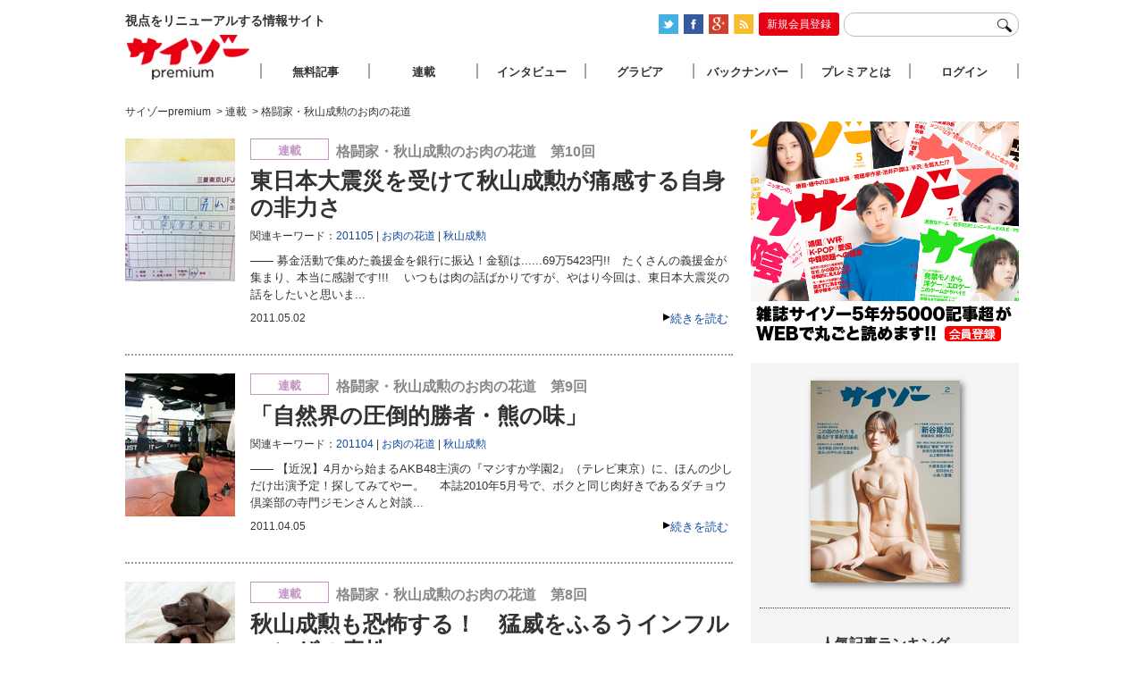

--- FILE ---
content_type: text/html; charset=UTF-8
request_url: https://www.premiumcyzo.com/modules/cat/rensai/r27/
body_size: 8592
content:



<!DOCTYPE html PUBLIC "-//W3C//DTD XHTML 1.0 Strict//EN" "http://www.w3.org/TR/xhtml1/DTD/xhtml1-strict.dtd">
<html xmlns="http://www.w3.org/1999/xhtml">
<head>
<meta http-equiv="Content-Type" content="text/html; charset=utf-8" />
<title>格闘家・秋山成勲のお肉の花道 | サイゾーpremium</title>
<link rel="stylesheet" type="text/css" href="/css/reset-min.css" />
<link rel="stylesheet" type="text/css" media="all" href="/css/site.css?20170926" />
<link rel="shortcut icon" href="/favicon.ico">
<link rel="alternate" type="application/rss+xml" title="RSS 2.0" href="https://www.premiumcyzo.com/feed/index.xml" /><meta name="description" content="視点をリニューアルする情報サイト「サイゾーpremium」" />
<meta name="keyword" content="サイゾー,芸能,タブー" />
<meta property="fb:admins" content="" />
<meta property="fb:app_id" content="" />
<meta property="og:locale" content="ja_JP" />
<meta property="og:type" content="website" />
<meta property="og:title" content="サイゾーpremium" />
<meta property="og:description" content="視点をリニューアルする情報サイト「サイゾーpremium」" />
<meta property="og:url" content="https://www.premiumcyzo.com/" />
<meta property="og:site_name" content="格闘家・秋山成勲のお肉の花道 | サイゾーpremium" />
<meta property="og:image" content="/img/icon-sns.png" />
<meta property="image_src" content="/img/icon-sns.png" />
<meta name="twitter:card" content="summary">
<meta name="twitter:site" content="@">
<meta name="twitter:url" content="">
<meta name="twitter:title" content="格闘家・秋山成勲のお肉の花道 | サイゾーpremium">
<meta name="twitter:description" content="視点をリニューアルする情報サイト「サイゾーpremium」">
<meta name="twitter:image" content="/img/icon-sns.png">
<script>
  (function(i,s,o,g,r,a,m){i['GoogleAnalyticsObject']=r;i[r]=i[r]||function(){
  (i[r].q=i[r].q||[]).push(arguments)},i[r].l=1*new Date();a=s.createElement(o),
  m=s.getElementsByTagName(o)[0];a.async=1;a.src=g;m.parentNode.insertBefore(a,m)
  })(window,document,'script','//www.google-analytics.com/analytics.js','ga');
  ga('create', 'UA-33359286-1', 'premiumcyzo.com');
  ga('send', 'pageview');
</script>
<!--seo-->
<link rel="alternate" media="only screen and (max-width: 640px)" href="http://www.premiumcyzo.com/i" />
<!--/seo-->
</head>

<body id="premiumcyzoCom">
<!-- Google Tag Manager (noscript) -->
<noscript><iframe src="https://www.googletagmanager.com/ns.html?id=GTM-WWDGFB5"
height="0" width="0" style="display:none;visibility:hidden"></iframe></noscript>
<!-- End Google Tag Manager (noscript) --><div id="wrapper" class="category">
	<div id="header">
		<h1>視点をリニューアルする情報サイト</h1>
		<div id="headTool">
<ul id="official-box">
  <li id="official-twitter"><a href="https://twitter.com/#!/premium_cyzo" target="_blank"><img alt="twitter" src="/img/common/icon_twitter.png" width="22" height="22" class="photo-over" /></a></li>
  <li id="official-facebook"><a href="https://www.facebook.com/magcyzo" target="_blank"><img alt="facebook" src="/img/common/icon_face.png" width="22" height="22" class="photo-over" /></a></li>
  <li id="official-google"><a href="https://plus.google.com/+Premiumcyzo/posts" target="_blank"><img alt="googleplus" src="/img/common/icon-googleplus.png" width="22" height="22" class="photo-over" /></a></li>
  <li id="official-RSS"><a href="https://www.premiumcyzo.com/feed/index.xml"><img alt="RSS" src="/img/common/icon_rss.png" width="22" height="22" class="photo-over" /></a></li>
  <li class="clr"><hr /></li>
 </ul>
<div id="register-bt-top"><a href="https://www.premiumcyzo.com/modules/ot/register-info.php">新規会員登録</a></div>
 <form action="/gsearch.php">
		<input type="text" name="q" id="navWord">
		<input type="image" name="submit" src="/img/common/icon-search.png" id="navSearchBtn">
	</form>
</div>
	</div><!--header-->



	<div id="contents">
		
		<div id="archive">
			
			<div id="bread">
<span itemscope="" itemtype="http://data-vocabulary.org/Breadcrumb"><a href="https://www.premiumcyzo.com/" itemprop="url"><span itemprop="title">サイゾーpremium</span></a></span>
  
<span itemscope="" itemtype="http://data-vocabulary.org/Breadcrumb">&nbsp;&gt;&nbsp;<a href="
/rensai.php"><span itemprop="title">連載</span></a></span></li>  
<span itemscope="" itemtype="http://data-vocabulary.org/Breadcrumb">&nbsp;&gt;&nbsp;<span itemprop="title">格闘家・秋山成勲のお肉の花道</span></span>  
			</div>

			
			<div id="entryTL">







<div class="entry" id="23185" name="23185">
 <div class="txt">
  <div class="catIcon iconRensai">連載</div> 
  <div class="subTitle" itemprop="alternativeHeadline">格闘家・秋山成勲のお肉の花道　第10回</div>
  <h2 itemprop="headline"><a href="https://www.premiumcyzo.com/modules/member/2011/05/post_2372/">東日本大震災を受けて秋山成勲が痛感する自身の非力さ</a></h2>
  <div class="entryTags" itemprop="keywords">関連キーワード：<span><a href="https://www.premiumcyzo.com/mt/mt-search.fcgi?IncludeBlogs=13&amp;tag=201105&amp;limit=50&amp;blog_id=13&amp;IncludeBlogs=13" rel="tag">201105</a></span><span><a href="https://www.premiumcyzo.com/mt/mt-search.fcgi?IncludeBlogs=13&amp;tag=%E3%81%8A%E8%82%89%E3%81%AE%E8%8A%B1%E9%81%93&amp;limit=50&amp;blog_id=13&amp;IncludeBlogs=13" rel="tag">お肉の花道</a></span><span><a href="https://www.premiumcyzo.com/mt/mt-search.fcgi?IncludeBlogs=13&amp;tag=%E7%A7%8B%E5%B1%B1%E6%88%90%E5%8B%B2&amp;limit=50&amp;blog_id=13&amp;IncludeBlogs=13" rel="tag">秋山成勲</a></span></div>

  <p>――
  

   募金活動で集めた義援金を銀行に振込！金額は......69万5423円!!　たくさんの義援金が集まり、本当に感謝です!!! 　いつもは肉の話ばかりですが、やはり今回は、東日本大震災の話をしたいと思いま...

  </p>
  <div class="subInfo">
   <div class="readmore"><a href="https://www.premiumcyzo.com/modules/member/2011/05/post_2372/" rel="bookmark">続きを読む</a></div>
   <div class="entryDate" itemprop="datePublished">2011.05.02</div>
  </div>
 </div>
 <div class="photo">
  	<a href="https://www.premiumcyzo.com/modules/member/2011/05/post_2372/"><img alt="東日本大震災を受けて秋山成勲が痛感する自身の非力さ" src="
 
 
 
  https://www.premiumcyzo.com/assets_c/2011/05/1105_akiyama-thumb-autox160-19486.jpg
 
 
" height="160"></a>
 </div>
</div>








<div class="entry" id="22015" name="22015">
 <div class="txt">
  <div class="catIcon iconRensai">連載</div> 
  <div class="subTitle" itemprop="alternativeHeadline">格闘家・秋山成勲のお肉の花道　第9回</div>
  <h2 itemprop="headline"><a href="https://www.premiumcyzo.com/modules/member/2011/04/post_2167/">「自然界の圧倒的勝者・熊の味」</a></h2>
  <div class="entryTags" itemprop="keywords">関連キーワード：<span><a href="https://www.premiumcyzo.com/mt/mt-search.fcgi?IncludeBlogs=13&amp;tag=201104&amp;limit=50&amp;blog_id=13&amp;IncludeBlogs=13" rel="tag">201104</a></span><span><a href="https://www.premiumcyzo.com/mt/mt-search.fcgi?IncludeBlogs=13&amp;tag=%E3%81%8A%E8%82%89%E3%81%AE%E8%8A%B1%E9%81%93&amp;limit=50&amp;blog_id=13&amp;IncludeBlogs=13" rel="tag">お肉の花道</a></span><span><a href="https://www.premiumcyzo.com/mt/mt-search.fcgi?IncludeBlogs=13&amp;tag=%E7%A7%8B%E5%B1%B1%E6%88%90%E5%8B%B2&amp;limit=50&amp;blog_id=13&amp;IncludeBlogs=13" rel="tag">秋山成勲</a></span></div>

  <p>――
  

   【近況】4月から始まるAKB48主演の『マジすか学園2』（テレビ東京）に、ほんの少しだけ出演予定！探してみてやー。 　本誌2010年5月号で、ボクと同じ肉好きであるダチョウ倶楽部の寺門ジモンさんと対談...

  </p>
  <div class="subInfo">
   <div class="readmore"><a href="https://www.premiumcyzo.com/modules/member/2011/04/post_2167/" rel="bookmark">続きを読む</a></div>
   <div class="entryDate" itemprop="datePublished">2011.04.05</div>
  </div>
 </div>
 <div class="photo">
  	<a href="https://www.premiumcyzo.com/modules/member/2011/04/post_2167/"><img alt="「自然界の圧倒的勝者・熊の味」" src="
 
 
 
  https://www.premiumcyzo.com/assets_c/2011/04/1104_akiyama-thumb-autox160-18292.jpg
 
 
" height="160"></a>
 </div>
</div>








<div class="entry" id="20791" name="20791">
 <div class="txt">
  <div class="catIcon iconRensai">連載</div> 
  <div class="subTitle" itemprop="alternativeHeadline">格闘家・秋山成勲のお肉の花道　第8回</div>
  <h2 itemprop="headline"><a href="https://www.premiumcyzo.com/modules/member/2011/03/post_1970/">秋山成勲も恐怖する！　猛威をふるうインフルエンザの毒性</a></h2>
  <div class="entryTags" itemprop="keywords">関連キーワード：<span><a href="https://www.premiumcyzo.com/mt/mt-search.fcgi?IncludeBlogs=13&amp;tag=201103&amp;limit=50&amp;blog_id=13&amp;IncludeBlogs=13" rel="tag">201103</a></span><span><a href="https://www.premiumcyzo.com/mt/mt-search.fcgi?IncludeBlogs=13&amp;tag=%E3%81%8A%E8%82%89%E3%81%AE%E8%8A%B1%E9%81%93&amp;limit=50&amp;blog_id=13&amp;IncludeBlogs=13" rel="tag">お肉の花道</a></span><span><a href="https://www.premiumcyzo.com/mt/mt-search.fcgi?IncludeBlogs=13&amp;tag=%E7%A7%8B%E5%B1%B1%E6%88%90%E5%8B%B2&amp;limit=50&amp;blog_id=13&amp;IncludeBlogs=13" rel="tag">秋山成勲</a></span></div>

  <p>――
  

   　2011年は、スポーツの明るい話題が続いています。プロ野球では、北海道日本ハムファイターズに入団した斎藤佑樹投手が爆発的な人気を集めており、サッカーでは日本代表がアジアカップを制しました。 【近況】...

  </p>
  <div class="subInfo">
   <div class="readmore"><a href="https://www.premiumcyzo.com/modules/member/2011/03/post_1970/" rel="bookmark">続きを読む</a></div>
   <div class="entryDate" itemprop="datePublished">2011.03.06</div>
  </div>
 </div>
 <div class="photo">
  	<a href="https://www.premiumcyzo.com/modules/member/2011/03/post_1970/"><img alt="秋山成勲も恐怖する！　猛威をふるうインフルエンザの毒性" src="
 
 
 
  https://www.premiumcyzo.com/assets_c/2011/02/1103_akiyama-thumb-autox160-17150.jpg
 
 
" height="160"></a>
 </div>
</div>








<div class="entry" id="20447" name="20447">
 <div class="txt">
  <div class="catIcon iconRensai">連載</div> 
  <div class="subTitle" itemprop="alternativeHeadline">格闘家・秋山成勲のお肉の花道　第7回</div>
  <h2 itemprop="headline"><a href="https://www.premiumcyzo.com/modules/member/2011/02/post_1942/">「肉の都市伝説と肉食の凶暴性」 </a></h2>
  <div class="entryTags" itemprop="keywords">関連キーワード：<span><a href="https://www.premiumcyzo.com/mt/mt-search.fcgi?IncludeBlogs=13&amp;tag=201102&amp;limit=50&amp;blog_id=13&amp;IncludeBlogs=13" rel="tag">201102</a></span><span><a href="https://www.premiumcyzo.com/mt/mt-search.fcgi?IncludeBlogs=13&amp;tag=%E3%81%8A%E8%82%89%E3%81%AE%E8%8A%B1%E9%81%93&amp;limit=50&amp;blog_id=13&amp;IncludeBlogs=13" rel="tag">お肉の花道</a></span><span><a href="https://www.premiumcyzo.com/mt/mt-search.fcgi?IncludeBlogs=13&amp;tag=%E7%A7%8B%E5%B1%B1%E6%88%90%E5%8B%B2&amp;limit=50&amp;blog_id=13&amp;IncludeBlogs=13" rel="tag">秋山成勲</a></span></div>

  <p>――
  

   格闘界きっての肉好き・秋山成勲が送る、読んで美味しいお肉のアレコレ――。そのこだわりと情熱をご賞味あれ。 ［近況］嫁さんに買ってあげたiPad。なんだかんだで、自分ばかりが使っています。 　2010年...

  </p>
  <div class="subInfo">
   <div class="readmore"><a href="https://www.premiumcyzo.com/modules/member/2011/02/post_1942/" rel="bookmark">続きを読む</a></div>
   <div class="entryDate" itemprop="datePublished">2011.02.06</div>
  </div>
 </div>
 <div class="photo">
  	<a href="https://www.premiumcyzo.com/modules/member/2011/02/post_1942/"><img alt="「肉の都市伝説と肉食の凶暴性」 " src="
 
" height="160"></a>
 </div>
</div>








<div class="entry" id="19523" name="19523">
 <div class="txt">
  <div class="catIcon iconRensai">連載</div> 
  <div class="subTitle" itemprop="alternativeHeadline">格闘家・秋山成勲のお肉の花道　第6回</div>
  <h2 itemprop="headline"><a href="https://www.premiumcyzo.com/modules/member/2011/01/post_1821/">肉の消費期限はお店が勝手に決める!?　秋山成勲が語る精肉販売のカラクリ</a></h2>
  <div class="entryTags" itemprop="keywords">関連キーワード：<span><a href="https://www.premiumcyzo.com/mt/mt-search.fcgi?IncludeBlogs=13&amp;tag=201101&amp;limit=50&amp;blog_id=13&amp;IncludeBlogs=13" rel="tag">201101</a></span><span><a href="https://www.premiumcyzo.com/mt/mt-search.fcgi?IncludeBlogs=13&amp;tag=%E3%81%8A%E8%82%89%E3%81%AE%E8%8A%B1%E9%81%93&amp;limit=50&amp;blog_id=13&amp;IncludeBlogs=13" rel="tag">お肉の花道</a></span><span><a href="https://www.premiumcyzo.com/mt/mt-search.fcgi?IncludeBlogs=13&amp;tag=%E7%A7%8B%E5%B1%B1%E6%88%90%E5%8B%B2&amp;limit=50&amp;blog_id=13&amp;IncludeBlogs=13" rel="tag">秋山成勲</a></span></div>

  <p>――
  

   ［近況］前に撮影してもらった韓国の雑誌ができました！　ちょっち恐い感じ？　ちょっち気に入っています。 　今回取り上げるお肉ネタは、デパートやスーパーの食肉事情について。これまで、小売店で販売されている...

  </p>
  <div class="subInfo">
   <div class="readmore"><a href="https://www.premiumcyzo.com/modules/member/2011/01/post_1821/" rel="bookmark">続きを読む</a></div>
   <div class="entryDate" itemprop="datePublished">2011.01.09</div>
  </div>
 </div>
 <div class="photo">
  	<a href="https://www.premiumcyzo.com/modules/member/2011/01/post_1821/"><img alt="肉の消費期限はお店が勝手に決める!?　秋山成勲が語る精肉販売のカラクリ" src="
 
 
 
  https://www.premiumcyzo.com/assets_c/2011/01/1101_maxim_200px-thumb-autox160-16412.jpg
 
 
" height="160"></a>
 </div>
</div>



<div class="archive-ad">
<iframe scrolling="no" height="60" frameborder="0" width="468" allowtransparency="true" leftmargin="0" topmargin="0" marginwidth="0" marginheight="0" src="https://y.one.impact-ad.jp/imp?p=10622&h=60&w=468"></iframe>
</div>






<div class="entry" id="18982" name="18982">
 <div class="txt">
  <div class="catIcon iconRensai">連載</div> 
  <div class="subTitle" itemprop="alternativeHeadline">格闘家・秋山成勲のお肉の花道　第5回</div>
  <h2 itemprop="headline"><a href="https://www.premiumcyzo.com/modules/member/2010/12/post_1707/">生まれた場所は関係なし!?　多くのブランドを擁する"国産和牛"のつくり方</a></h2>
  <div class="entryTags" itemprop="keywords">関連キーワード：<span><a href="https://www.premiumcyzo.com/mt/mt-search.fcgi?IncludeBlogs=13&amp;tag=201012&amp;limit=50&amp;blog_id=13&amp;IncludeBlogs=13" rel="tag">201012</a></span><span><a href="https://www.premiumcyzo.com/mt/mt-search.fcgi?IncludeBlogs=13&amp;tag=%E3%81%8A%E8%82%89%E3%81%AE%E8%8A%B1%E9%81%93&amp;limit=50&amp;blog_id=13&amp;IncludeBlogs=13" rel="tag">お肉の花道</a></span><span><a href="https://www.premiumcyzo.com/mt/mt-search.fcgi?IncludeBlogs=13&amp;tag=%E7%A7%8B%E5%B1%B1%E6%88%90%E5%8B%B2&amp;limit=50&amp;blog_id=13&amp;IncludeBlogs=13" rel="tag">秋山成勲</a></span></div>

  <p>――
  

   ［近況］野球チームを作りました！　その名も『秋LINE』。ユニフォームはカンゴールが製作。かわいい感じですわ。 　まずは試合結果から。 　先月10月16日に世界最高の舞台ともいえる、アメリカ総合格闘技...

  </p>
  <div class="subInfo">
   <div class="readmore"><a href="https://www.premiumcyzo.com/modules/member/2010/12/post_1707/" rel="bookmark">続きを読む</a></div>
   <div class="entryDate" itemprop="datePublished">2010.12.09</div>
  </div>
 </div>
 <div class="photo">
  	<a href="https://www.premiumcyzo.com/modules/member/2010/12/post_1707/"><img alt="生まれた場所は関係なし!?　多くのブランドを擁する"国産和牛"のつくり方" src="
 
 
 
  https://www.premiumcyzo.com/assets_c/2010/11/1012_akiyama-thumb-autox160-15483.jpg
 
 
" height="160"></a>
 </div>
</div>








<div class="entry" id="17922" name="17922">
 <div class="txt">
  <div class="catIcon iconRensai">連載</div> 
  <div class="subTitle" itemprop="alternativeHeadline">格闘家・秋山成勲のお肉の花道　第4回 </div>
  <h2 itemprop="headline"><a href="https://www.premiumcyzo.com/modules/member/2010/11/post_1522/">肉を食べたいから減量はしない!?　秋山成勲がミドル級で戦い続ける理由</a></h2>
  <div class="entryTags" itemprop="keywords">関連キーワード：<span><a href="https://www.premiumcyzo.com/mt/mt-search.fcgi?IncludeBlogs=13&amp;tag=201011&amp;limit=50&amp;blog_id=13&amp;IncludeBlogs=13" rel="tag">201011</a></span><span><a href="https://www.premiumcyzo.com/mt/mt-search.fcgi?IncludeBlogs=13&amp;tag=%E3%81%8A%E8%82%89%E3%81%AE%E8%8A%B1%E9%81%93&amp;limit=50&amp;blog_id=13&amp;IncludeBlogs=13" rel="tag">お肉の花道</a></span><span><a href="https://www.premiumcyzo.com/mt/mt-search.fcgi?IncludeBlogs=13&amp;tag=%E7%A7%8B%E5%B1%B1%E6%88%90%E5%8B%B2&amp;limit=50&amp;blog_id=13&amp;IncludeBlogs=13" rel="tag">秋山成勲</a></span></div>

  <p>――
  

   ［近況］定期的におかんが上京して、料理を作ってくれます。テールスープ、シャケ、ひじき、ササミ……あいかわらず量が多いわ！ 　"秋"の到来とともに、豪快に食欲は高まるばかり！　格闘家の秋山です。今回は、...

  </p>
  <div class="subInfo">
   <div class="readmore"><a href="https://www.premiumcyzo.com/modules/member/2010/11/post_1522/" rel="bookmark">続きを読む</a></div>
   <div class="entryDate" itemprop="datePublished">2010.11.09</div>
  </div>
 </div>
 <div class="photo">
  	<a href="https://www.premiumcyzo.com/modules/member/2010/11/post_1522/"><img alt="肉を食べたいから減量はしない!?　秋山成勲がミドル級で戦い続ける理由" src="
 
 
 
  https://www.premiumcyzo.com/assets_c/2010/10/1011_akiyama-thumb-autox160-14653.jpg
 
 
" height="160"></a>
 </div>
</div>








<div class="entry" id="17843" name="17843">
 <div class="txt">
  <div class="catIcon iconRensai">連載</div> 
  <div class="subTitle" itemprop="alternativeHeadline">格闘家・秋山成勲のお肉の花道　第３回</div>
  <h2 itemprop="headline"><a href="https://www.premiumcyzo.com/modules/member/2010/10/post_1516/">同じ店に通うことが重要!!　これが"秋山流"希少部位の食し方だ！</a></h2>
  <div class="entryTags" itemprop="keywords">関連キーワード：<span><a href="https://www.premiumcyzo.com/mt/mt-search.fcgi?IncludeBlogs=13&amp;tag=201010&amp;limit=50&amp;blog_id=13&amp;IncludeBlogs=13" rel="tag">201010</a></span><span><a href="https://www.premiumcyzo.com/mt/mt-search.fcgi?IncludeBlogs=13&amp;tag=%E3%81%8A%E8%82%89%E3%81%AE%E8%8A%B1%E9%81%93&amp;limit=50&amp;blog_id=13&amp;IncludeBlogs=13" rel="tag">お肉の花道</a></span><span><a href="https://www.premiumcyzo.com/mt/mt-search.fcgi?IncludeBlogs=13&amp;tag=%E7%A7%8B%E5%B1%B1%E6%88%90%E5%8B%B2&amp;limit=50&amp;blog_id=13&amp;IncludeBlogs=13" rel="tag">秋山成勲</a></span></div>

  <p>――
  

   ［近況］亀戸の『さかもと』にて。希少部位だけじゃなくて、ホルモンも旨かったっす！それにしても亀戸って、焼肉屋が多いっすわ～。 　9月だというのに暑いですね。格闘家の秋山です。連載も3回目を数えました...

  </p>
  <div class="subInfo">
   <div class="readmore"><a href="https://www.premiumcyzo.com/modules/member/2010/10/post_1516/" rel="bookmark">続きを読む</a></div>
   <div class="entryDate" itemprop="datePublished">2010.10.14</div>
  </div>
 </div>
 <div class="photo">
  	<a href="https://www.premiumcyzo.com/modules/member/2010/10/post_1516/"><img alt="同じ店に通うことが重要!!　これが"秋山流"希少部位の食し方だ！" src="
 
 
 
  https://www.premiumcyzo.com/assets_c/2010/10/1010_akiyama-thumb-autox160-14287.jpg
 
 
" height="160"></a>
 </div>
</div>








<div class="entry" id="16489" name="16489">
 <div class="txt">
  <div class="catIcon iconRensai">連載</div> 
  <div class="subTitle" itemprop="alternativeHeadline">格闘家・秋山成勲のお肉の花道　第２回</div>
  <h2 itemprop="headline"><a href="https://www.premiumcyzo.com/modules/member/2010/09/post_1215/">体づくりに必要不可欠!?　秋山成勲が夏場に豚肉を食べる理由</a></h2>
  <div class="entryTags" itemprop="keywords">関連キーワード：<span><a href="https://www.premiumcyzo.com/mt/mt-search.fcgi?IncludeBlogs=13&amp;tag=201009&amp;limit=50&amp;blog_id=13&amp;IncludeBlogs=13" rel="tag">201009</a></span><span><a href="https://www.premiumcyzo.com/mt/mt-search.fcgi?IncludeBlogs=13&amp;tag=%E3%81%8A%E8%82%89%E3%81%AE%E8%8A%B1%E9%81%93&amp;limit=50&amp;blog_id=13&amp;IncludeBlogs=13" rel="tag">お肉の花道</a></span><span><a href="https://www.premiumcyzo.com/mt/mt-search.fcgi?IncludeBlogs=13&amp;tag=%E7%A7%8B%E5%B1%B1%E6%88%90%E5%8B%B2&amp;limit=50&amp;blog_id=13&amp;IncludeBlogs=13" rel="tag">秋山成勲</a></span></div>

  <p>――
  

   ［近況］7月に、ハワイに行ったんですけど、ハワイにいるときは連日通う『HIROSHI』って焼肉屋があるんです。ハワイにしては高級店で肉は米肉らしいけど、新鮮で相当旨いです!! 　今回で2回目の連載とな...

  </p>
  <div class="subInfo">
   <div class="readmore"><a href="https://www.premiumcyzo.com/modules/member/2010/09/post_1215/" rel="bookmark">続きを読む</a></div>
   <div class="entryDate" itemprop="datePublished">2010.09.13</div>
  </div>
 </div>
 <div class="photo">
  	<a href="https://www.premiumcyzo.com/modules/member/2010/09/post_1215/"><img alt="体づくりに必要不可欠!?　秋山成勲が夏場に豚肉を食べる理由" src="
 
 
 
  https://www.premiumcyzo.com/assets_c/2010/08/1009_akiyama-thumb-autox160-13331.jpg
 
 
" height="160"></a>
 </div>
</div>








<div class="entry" id="15913" name="15913">
 <div class="txt">
  <div class="catIcon iconRensai">連載</div> 
  <div class="subTitle" itemprop="alternativeHeadline">格闘家・秋山成勲のお肉の花道　第１回</div>
  <h2 itemprop="headline"><a href="https://www.premiumcyzo.com/modules/member/2010/08/post_1227/">肉好きにとっての死活問題!!　宮崎牛の危機を憂う</a></h2>
  <div class="entryTags" itemprop="keywords">関連キーワード：<span><a href="https://www.premiumcyzo.com/mt/mt-search.fcgi?IncludeBlogs=13&amp;tag=201008&amp;limit=50&amp;blog_id=13&amp;IncludeBlogs=13" rel="tag">201008</a></span><span><a href="https://www.premiumcyzo.com/mt/mt-search.fcgi?IncludeBlogs=13&amp;tag=%E3%81%8A%E8%82%89%E3%81%AE%E8%8A%B1%E9%81%93&amp;limit=50&amp;blog_id=13&amp;IncludeBlogs=13" rel="tag">お肉の花道</a></span><span><a href="https://www.premiumcyzo.com/mt/mt-search.fcgi?IncludeBlogs=13&amp;tag=%E7%A7%8B%E5%B1%B1%E6%88%90%E5%8B%B2&amp;limit=50&amp;blog_id=13&amp;IncludeBlogs=13" rel="tag">秋山成勲</a></span></div>

  <p>――
  

   ［近況］6月14日の晩飯の写真です。晩飯最高！肉好きだけど、家の料理はできるだけかたよらないようにしてます！ 　サイゾーさんで、記念すべき肉の連載が始まりました！　これまで3カ月にわたり、肉にまつわる...

  </p>
  <div class="subInfo">
   <div class="readmore"><a href="https://www.premiumcyzo.com/modules/member/2010/08/post_1227/" rel="bookmark">続きを読む</a></div>
   <div class="entryDate" itemprop="datePublished">2010.08.10</div>
  </div>
 </div>
 <div class="photo">
  	<a href="https://www.premiumcyzo.com/modules/member/2010/08/post_1227/"><img alt="肉好きにとっての死活問題!!　宮崎牛の危機を憂う" src="
 
 
 
  https://www.premiumcyzo.com/assets_c/2010/07/1008_akiyama-thumb-autox160-12368.jpg
 
 
" height="160"></a>
 </div>
</div>



<div class="archive-ad">
<iframe scrolling="no" height="60" frameborder="0" width="468" allowtransparency="true" leftmargin="0" topmargin="0" marginwidth="0" marginheight="0" src="https://y.one.impact-ad.jp/imp?p=10622&h=60&w=468"></iframe>
</div>







			</div><!--entryTL-->

		</div><!--archive-->
		
  <div id="aside">
			<div class="ad">
<a href="/modules/ot/register-info.php?ref=br03&utm_source=br03&utm_medium=br03&utm_campaign=br03"><img src="/img/ad/AD_marugoto.jpg" width="300" alt="サイゾープレミアム"></a>
</div>
<div id="asideInner">
<div id="latestMagazine">
  <a href="/contents/"><p><img src="https://www.premiumcyzo.com/contents/assets_c/2025/12/CYZO2602H1_kakakunashi-thumb-autox226-68949.jpg" alt="2026年2月号" width="167" height="226" class="photo-over" /></p><span></span></a>
</div>
<div id="entryRanking">
	<h3>人気記事ランキング</h3>
	<ol><li class="r1"><a href='https://www.premiumcyzo.com/modules/member/2009/01/avdvd/'>性器丸見えでも“非AV”!?暴走する着エロDVDの非道</a></li>
<li class="r2"><a href='https://www.premiumcyzo.com/modules/member/2026/01/post_11131/'>グラドルがSWEET&ROCK！！に変化「藤原ナミ」夜の渋谷で絢爛コスプレグラビ…</a></li>
<li class="r3"><a href='https://www.premiumcyzo.com/modules/member/2014/04/post_5076/'>実刑にはならないチノパンと 道交法に見る"運転主体"という問題</a></li>
<li class="r4"><a href='https://www.premiumcyzo.com/modules/member/2009/11/_av_1/'>もはや“裏”の時代は終わった!!　無修整AV大国ニッポンの実態【１】</a></li>
<li class="r5"><a href='https://www.premiumcyzo.com/modules/member/2008/12/post_719/'>作家・佐野眞一に聞く「あの『怪死』の真相、沖縄ヤクザのルーツと現状」</a></li>

</ol>
</div>
<span class="ad-aside">
<!--      Fluct グループ名「サイゾーpremium：300×250（右カラム1）」：ユニット名「サイゾーpremium：300×250（右カラム1）」      -->
 <iframe src="https://sh.adingo.jp/if/?G=1000022510&U=1000035199&guid=ON" width="300" height="250" scrolling="no" frameborder="0" marginwidth="0" marginheight="0" style="border:none;overflow:hidden;"></iframe>
</span><!-- ad-aside -->
<div id="santokuBox">
 <h3>「この国のかたち」を揺るがす革新的論点</h3>
 <div class="photo"><a href="https://www.premiumcyzo.com/contents/2025/12/202602.php#sp1"><img src="https://www.premiumcyzo.com/contents/assets_c/2025/12/2602_MOKUJI_TOBIRA-thumb-280xauto-68948.jpg" alt="「この国のかたち」を揺るがす革新的論点" width="280" /></a></div>
 <ul>
 <ul class="mokuji-text">
<li><a href="https://www.premiumcyzo.com/modules/member/2025/12/post_11108/" target="_blank">内政干渉なのか否か─高市発言に中国が怒った本当の理由</a></li>
<li><a href="https://www.premiumcyzo.com/modules/member/2025/12/post_11110/" target="_blank">過去の発言から読み解く高市早苗のパーソナリティ</a></li>
<li><a href="https://www.premiumcyzo.com/modules/member/2025/12/post_11113/" target="_blank">日本に住む外国人たちの悩み</a></li>
<li><a href="https://www.premiumcyzo.com/modules/member/2026/01/post_11115/" target="_blank">大塚英志が語る“小泉八雲”</a></li>
<li><a href="https://www.premiumcyzo.com/modules/member/2026/01/post_11118/" target="_blank">ドクター・中松は永久に生き続ける</a></li>
<li><a href="https://www.premiumcyzo.com/modules/member/2026/01/post_11119/" target="_blank">学園長・岡田武史の教育哲学</a></li>
<li><a href="https://www.premiumcyzo.com/modules/member/2026/01/post_11122/" target="_blank">安倍晋三銃撃事件の公判の論点</a></li>
<li><a href="https://www.premiumcyzo.com/modules/member/2026/01/post_11124/" target="_blank">Netflixと東日本大震災が塗り替えた“和製エンタメ”の現在地</a></li>
<li><a href="https://www.premiumcyzo.com/modules/member/2026/01/post_11126/" target="_blank">丸山昇一、脚本家人生の到達点</a></li>
 </ul>
</div>
<span class="ad-aside">
<!--      Fluct グループ名「サイゾーpremium：300×250（右カラム2）」：ユニット名「サイゾーpremium：300×250（右カラム2）」      -->
 <iframe src="https://sh.adingo.jp/if/?G=1000022512&U=1000035200&guid=ON" width="300" height="250" scrolling="no" frameborder="0" marginwidth="0" marginheight="0" style="border:none;overflow:hidden;"></iframe>
</span><!-- ad-aside -->
<div id="newsBox">
 <h3>NEWS SOURCE</h3>
 <ul>
 </ul>
</div>
<div id="interviewBox">
	<h3>インタビュー</h3>
 <ul>
 <ul class="mokuji-text">
<li><a href="https://www.premiumcyzo.com/modules/member/2025/12/post_11107/" target="_blank">【中島瑠菜】ネクストブレイク女優、初単独主演映画公開</a></li>
<li><a href="https://www.premiumcyzo.com/modules/member/2025/12/post_11109/" target="_blank">【SIMON】新作で初めて内面をさらけ出しラッパーが抱えてきた葛藤</a></li>
<li><a href="https://www.premiumcyzo.com/modules/member/2025/12/post_11112/" target="_blank">【咲耶】言語化できない男女の関係性を描く映画『星と月は天の穴』注目のヒロイン</a></li>
<li><a href="https://www.premiumcyzo.com/modules/member/2026/01/post_11128/" target="_blank">【ねづっち】ねづっち流、スマホとの付き合い方</a></li>
<li><a href="https://www.premiumcyzo.com/modules/member/2026/01/post_11130/" target="_blank">【足立紳×足立晃子】足立紳×足立晃子「映画と生活」を語る</a></li>
<li><a href="https://www.premiumcyzo.com/modules/member/2026/01/post_11131/" target="_blank">「藤原ナミ」夜の渋谷で絢爛コスプレグラビア</a></li>
 </ul>
</div>
<div id="columnBox">
 <h3>連載</h3>
 <ul>
 <ul class="mokuji-text">
<li><a href="https://www.premiumcyzo.com/modules/member/2025/12/post_11106/" target="_blank">【マルサの女】新谷 姫加</a></li>
<li><a href="https://www.premiumcyzo.com/modules/member/2025/12/post_11111/" target="_blank">【ドクター苫米地】僕たちは洗脳されてるんですか？</a></li>
<li><a href="https://www.premiumcyzo.com/modules/member/2026/01/post_11114/" target="_blank">【井川意高】天上夜想曲</a></li>
<li><a href="https://www.premiumcyzo.com/modules/member/2026/01/post_11117/" target="_blank">【神保哲生×宮台真司】マル激　TALK ON DEMAND</a></li>
<li><a href="https://www.premiumcyzo.com/modules/member/2026/01/post_11120/" target="_blank">【萱野稔人】超・人間学</a></li>
<li><a href="https://www.premiumcyzo.com/modules/member/2026/01/post_11121/" target="_blank">【韮原祐介】匠たちの育成哲学</a></li>
<li><a href="https://www.premiumcyzo.com/modules/member/2026/01/post_11123/" target="_blank">【辛酸なめ子】佳子様偏愛採取録</a></li>
<li><a href="https://www.premiumcyzo.com/modules/member/2026/01/post_11125/" target="_blank">GROOVE SEQUENCE</a></li>
<li><a href="https://www.premiumcyzo.com/modules/member/2026/01/post_11129/" target="_blank">【笹 公人×江森康之】念力事報</a></li>
<li><a href="https://www.premiumcyzo.com/modules/member/2026/01/post_11127/" target="_blank">【町山智浩】映画でわかるアメリカがわかる</a></li>
<li><a href="https://www.premiumcyzo.com/modules/member/2026/01/post_11116/" target="_blank">【花くまゆうさく】カストリ漫報</a></li>
 </ul>
</div>
<span class="ad-aside">
<!--      Fluct グループ名「サイゾーpremium：300×250（右カラム3）」：ユニット名「サイゾーpremium：300×250（右カラム3）」      -->
 <iframe src="https://sh.adingo.jp/if/?G=1000022513&U=1000035201&guid=ON" width="300" height="250" scrolling="no" frameborder="0" marginwidth="0" marginheight="0" style="border:none;overflow:hidden;"></iframe>
</span><!-- ad-aside -->
<span class="ad-aside">
<a href="https://cyzo.co.jp/publicity/" target="_blank"><img src="/img/ad/premium_a.jpg" width="300" alt="サイゾーパブリシティ"></a>
</span>
</div>
		</div><!--aside-->
	</div><!--contents-->



	<div id="footer">
		<ul id="premiumLink">
	<li><a href="https://cyzo.co.jp" target="_blank">会社概要</a></li>
	<li><a href="https://www.premiumcyzo.com/modules/ot/contact.php">お問い合わせ</a></li>
	<li><a href="https://www.premiumcyzo.com/modules/ot/rule.php">利用規約</a></li>
	<li><a href="https://www.premiumcyzo.com/modules/ot/tokushou.php">特定商取引</a></li>
	<li><a href="https://www.premiumcyzo.com/modules/ot/privacy.php">個人情報の取り扱いについて</a></li>
	<li><a href="https://cyzo.co.jp/publicity/" target="_blank">プレスリリース掲載について</a></li>
</ul>
<p id="copyright">copyright&copy;cyzo inc. all right reserved.</p>
	</div><!--footer-->
</div><!--wrapper-->
<div id="nav"><div id="navInner">
	<div id="logo"><a href="https://www.premiumcyzo.com/">サイゾープレミアム</a></div>
	<ul>
		<li id="free"><a href="https://www.premiumcyzo.com/try.php">無料記事</a></li>
		<li id="column"><a href="https://www.premiumcyzo.com/rensai.php">連載</a></li>
		<li id="interview"><a href="https://www.premiumcyzo.com/modules/cat/interview/">インタビュー</a></li>
		<li id="gravure"><a href="https://www.premiumcyzo.com/gallery/">グラビア</a></li>
		<li id="backnumber"><a href="https://www.premiumcyzo.com/contents/">バックナンバー</a></li>
		<li id="about"><a href="https://www.premiumcyzo.com/modules/ot/register-info.php">プレミアとは</a></li>
  <li id="login"><a href="https://www.premiumcyzo.com/login.php">ログイン</a></li>
	</ul>
</div></div><!-- nav -->
<div id="goPageTop"></div>
<div id="fb-root"></div>
<script type="text/javascript" src="/js/jquery.min.js" ></script>
<script type="text/javascript" src="/js/jquery.easing.1.3.js" ></script>
<script type="text/javascript" src="/js/jquery.cookie.js" ></script>
<script type="text/javascript" src="/js/jQueryAutoHeight.js"></script>
<script type="text/javascript" src="/js/ah-placeholder.js" ></script>
<script type="text/javascript" src="/js/site.js?20180718" ></script>
<script type="text/javascript" src="https://www.cyzo.com/common/js/cyzo.js"></script>
<script type="text/javascript" src="/js/top.min.js" ></script>
</body>
</html>

--- FILE ---
content_type: text/css
request_url: https://www.premiumcyzo.com/css/site.css?20170926
body_size: 11625
content:
  @charset "UTF-8";
body {
  font-size: 12px;
  font-family: "メイリオ", Meiryo, "ヒラギノ角ゴ Pro W3", "Hiragino Kaku Gothic Pro", "ＭＳ Ｐゴシック", "MS PGothic", "Osaka", sans-serif !important;
  color: #333;
  line-height: 1.6em;
  position: relative;
  overflow-y: scroll;
}

a {
  color: #333;
  text-decoration: none;
}
a:hover {
  color: #555;
  text-decoration: none;
}

img {
  vertical-align: top;
}

div:after, ul:after, li:after, dl:after {
  content: ".";
  display: block;
  height: 0px;
  clear: both;
  line-height: 0;
  visibility: hidden;
}
.clr hr {
  display: none;
}

.split, #navInner #logo, #pageNav > span a, #entryheader .subInfo .readitlater span, #lp-navinner #logo {
  display: block;
  overflow: hidden;
  background: url(../img/bg2.png) no-repeat;
  text-indent: 100%;
  white-space: nowrap;
}

.dotText, #mainvisual #text #textInner p {
  overflow: hidden;
  white-space: nowrap;
  text-overflow: ellipsis;
}

#wrapper, #contents, #header, #navInner, #footer {
  width: 1000px;
  margin: 0 auto;
}

#contents {
  position: relative;
  top: 55px;
  z-index: 90;
  padding: 20px 0px 60px;
}

/* header
****************************************************************************/
#header {
  padding-top: 14px;
}
#header h1, #header #copyText {
  float: left;
  width: 597px;
  font-size: 14px;
  font-weight: bold;
}
#header #headTool {
  float: right;
  width: 403px;
}
#header #register-bt-top {
  float: left;
  width: 90px;
  font-size: 12px;
  text-align: center;
}
#header #official-box {
  float: left;
}
#header #official-box.official-login {
  padding: 0px 0px 0px 90px;
}

#header #official-twitter,
#header #official-facebook,
#header #official-google,
#header #official-RSS {
  display: block;
  margin: 2px 6px 0px 0px;
  float: left;
  height: 22px;
  width: 22px;
}
#header #official-box hr {
  display: none;
}

#header #register-bt-top a {
  padding: 4px 0px 3px;
  background: #e60012;
  border-radius: 3px;
  -webkit-border-radius: 3px;
  -moz-border-radius: 3px;
  color: #fff;
  display: block;
}
#header #register-bt-top a:hover {
 background: #ac000d;
  text-decoration: none;
}
#header #headTool form {
  float: right;
  width: 188px;
  height: 21px;
  padding: 2px 2px 2px 4px;
  border: 1px solid #bbb;
  border-radius: 12px;
  -webkit-border-radius: 12px;
  -moz-border-radius: 12px;
}
#header #headTool form input[type=text] {
  width: 164px;
  height: 21px;
  border: none;
}
#header #headTool form input[type=image] {
  display: inline-block;
  vertical-align: middle;
  padding-right: 2px;
}




/* global nav
****************************************************************************/
#nav {
  width: 100%;
  position: absolute;
  top: 35px;
  z-index: 100;
}

#navInner #logo {
  float: left;
  width: 142px;
  height: 57px;
  background-position: 0 0;
}
#navInner #logo a {
  display: block;
  width: 142px;
  height: 57px;
}
#navInner ul {
  float: right;
  width: 847px;
  margin-top: 36px;
  border-right: 2px solid #a6a6a6;
}
#navInner ul li {
  float: left;
  width: 119px;
  height: 17px;
  border-left: 2px solid #a6a6a6;
}
#navInner ul li a {
  display: block;
  width: 119px;
  height: 17px;
  font-size: 13px;
  font-weight: bold;
  text-align: center;
}
#navInner ul li a:hover {
  color: #e60012;
}
#navInner ul#memberLink {
  padding: 0px;
  width: 119px;
  border: none;
  margin:0;
  padding: 3px 0 0 0;
  background: url(../img/common/menu_bk.png);
  overflow: hidden;
}
#navInner #memberLink li {
  border: none;
  float: none;
  height: auto;
}
#navInner #memberLink li a {
  border: none;
  height: auto;
  font-size: 13px;
  font-weight: normal;
  margin: 0px;
  padding: 3px 0px 3px 16px;
  width: 103px;
  text-align: left;
  background: url(../img/common/arrow_gm.png) no-repeat 6px center;
}
#navInner ul#memberLink {
  display: none;
}

#navInner ul li#free {
}
#navInner ul li#column {
}
#navInner ul li#interview {
}
#navInner ul li#gravure {
}
#navInner ul li#backnumber {
}
#navInner ul li#about {
}
#navInner ul li#login {
}
#navInner ul li#free:hover {
}
#navInner ul li#column:hover {
}
#navInner ul li#interview:hover {
}
#navInner ul li#gravure:hover {
}
#navInner ul li#backnumber:hover {
}
#navInner ul li#about:hover {
}
#navInner ul li#login:hover {
}





/* top main visual
****************************************************************************/
#mainvisual {
  width: 500px;
  float: left;
  padding-bottom: 30px;
  position: relative;
}
#mainvisual .mainvisualBox {
  overflow: hidden;
  width: 500px;
  height: 550px;
  position: relative;
  background: #2e2a29;
}
#mainvisual .mainvisualBox #photoInner {
  position: absolute;
  top: 0;
  left: 0;
}
#mainvisual .mainvisualBox #photoInner a {
  display: block;
  float: left;
  width: 500px;
  height: 550px;
  overflow: hidden;
  background: #2e2a29;
  text-align: center;
}
#mainvisual .mainvisualBox #photoInner a img {
}
#mainvisual .mainvisualBox #text {
  position: absolute;
  left: 0;
  bottom: 0;
}
#mainvisual .mainvisualBox #text #textInner {
  height: 50px;
  background: rgba(0, 0, 0, 0.7);
  position: absolute;
  left: 0;
  bottom: 0;
}
#mainvisual .mainvisualBox #text #textInner p {
  float: left;
  width: 480px;
  padding: 16px 10px 0 10px;
}
#mainvisual .mainvisualBox #text #textInner a {
  overflow: hidden;
  white-space: nowrap;
  text-overflow: ellipsis;
  display: block;
  width: 480px;
  font-size: 12px;
  color: #fff;
}
#mainvisual .mainvisualBox #text #textInner a:hover {
  text-decoration: underline;
}
#mainvisual .mover {
  width: 40px;
  height: 40px;
  position: absolute;
  top: 245px;
  cursor: pointer;
}
#mainvisual #moveLeft {
  background-position: -203px 0;
  left: 0;
}
#mainvisual #moveRight {
  background-position: -243px 0;
  right: 0;
}
#photoInner a img {
  filter: alpha(opacity=100);
  -moz-opacity:1;
  opacity:1;
}
    


/* archive
****************************************************************************/
#archive {
  float: left;
  width: 680px;
  
}

#subNav {
  width: 680px;
  margin: 20px 0 30px 0;
  border-top: 1px solid #000;
  font-weight: bold;
}
#subNav div {
  padding: 15px;
  font-size: 15px;
  text-align: center;
}
#subNav ul {
  width: 679px;
  height: 31px;
  background: #000;
  text-align: center;
}
#subNav ul li {
  display: block;
  float: left;
  width: 112px;
  margin-left: 1px;
  background: #fff;
  font-size: 14px;
  position: relative;
}
#subNav ul li.current, #subNav ul li:hover {
  border-bottom: 4px solid #e60012;
}
#subNav ul li.current a:after, #subNav ul li:hover a:after {
  display: block;
  content: "";
  width: 0;
  height: 0;
  border-top: 10px solid #e60012;
  border-bottom: 0 solid #fff;
  border-left: 5px solid #fff;
  border-right: 5px solid #fff;
  position: absolute;
  bottom: -14px;
  left: 51px;
}
#subNav ul li a {
  display: block;
  padding: 6px 0;
}

#entryTL {
  width: 680px;
  position: relative;
}
#entryTL > div {
  /* 
  position: absolute;
  top: 0;
  left: 0;
    */
}
#entryTL > div#entryLoad {
  display: block;
  width: 680px;
  padding-top: 60px;
  text-align: center;
}
#entryTL .entry {
  clear: both;
  width: 680px;
  margin-bottom: 20px;
  padding-bottom: 30px;
  border-bottom: 2px dotted #999;
  position: relative;
}
#entryTL .entry .txt {
  float: right;
  width: 540px;
}
#entryTL .entry .txt .catIcon {
  float: left;
  width: 86px;
  padding-top: 3px;
  font-size: 13px;
  font-weight: bold;
  text-align: center;
}
#entryTL .entry .txt .catIcon.iconIttoku {
  border: 1px solid #fab400;
  color: #fab400;
}
#entryTL .entry .txt .catIcon.iconNitoku {
  border: 1px solid #eda5dc;
  color: #eda5dc;
}
#entryTL .entry .txt .catIcon.iconRensai {
  border: 1px solid #c295c4;
  color: #c295c4;
}
#entryTL .entry .txt .catIcon.iconNews {
  border: 1px solid #c7db18;
  color: #c7db18;
}
#entryTL .entry .txt .catIcon.iconInterview {
  border: 1px solid #b6dddb;
  color: #b6dddb;
}
#entryTL .entry .txt .subTitle {
  float: right;
  width: 444px;
  padding: 5px 0 0 8px;
  font-size: 16px;
  font-weight: bold;
  color: #898989;
}
#entryTL .entry .txt h2, #entryTL .entry .txt h3 {
  clear: both;
  width: 550px;
  padding: 8px 0 8px 0;
  font-size: 25px;
  font-weight: bold;
  line-height: 1.2em;
}
#entryTL .entry .txt h2 a:hover, #entryTL .entry .txt h3 a:hover {
  text-decoration: underline;
}
#entryTL .entry .txt .entryTags {
  margin-bottom: 8px;
}
#entryTL .entry .txt .entryTags span:after {
  content: " | ";
}
#entryTL .entry .txt .entryTags span:last-child:after {
  content: "";
}
#entryTL .entry .txt .entryTags a {
  color: #11499e;
}
#entryTL .entry .txt .entryTags a:hover {
  color: #678ec9;
  text-decoration: underline;
}
#entryTL .entry .txt p {
  margin-bottom: 8px;
  font-size: 13px;
}
#entryTL .entry .txt .subInfo .readmore {
  float: right;
  width: 80px;
  text-align: right;
  position: relative;
}
#entryTL .entry .txt .subInfo .readmore:before {
  display: block;
  content: "";
  width: 0;
  height: 0;
  border-top: 4px solid transparent;
  border-bottom: 4px solid transparent;
  border-left: 8px solid black;
  border-right: 0 solid transparent;
  position: absolute;
  top: 4px;
  left: 7px;
}
#entryTL .entry .txt .subInfo .readmore a {
  color: #11499e;
}
#entryTL .entry .txt .subInfo .readmore a:hover {
  color: #678ec9;
  text-decoration: underline;
}
#entryTL .entry .txt .subInfo .entryDate {
  float: left;
  width: 100px;
}
#entryTL .entry:last-child {
  border-bottom: none;
}
#entryTL .entry .newFree {
  margin: 11px 8px 8px 3px;
  font-size: 13px;
  font-weight: bold;
  position: absolute;
  top: -2px;
  left: 0;
  -webkit-transform: rotate(-45deg);
  -moz-transform: rotate(-45deg);
  transform: rotate(-45deg);
}
#entryTL .entry .newFree.new {
  color: #fff;
}
#entryTL .entry .newFree.new:before {
  display: block;
  content: "";
  width: 0;
  height: 0;
  border-top: 27px solid red;
  border-bottom: 27px solid transparent;
  border-left: 27px solid red;
  border-right: 27px solid transparent;
  position: absolute;
  top: -5px;
  left: -12px;
  z-index: 1;
  -webkit-transform: rotate(45deg);
  -moz-transform: rotate(45deg);
  transform: rotate(45deg);
}
#entryTL .entry .newFree.free:before {
  display: block;
  content: "";
  width: 0;
  height: 0;
  border-top: 27px solid #f0ff00;
  border-bottom: 27px solid transparent;
  border-left: 27px solid #f0ff00;
  border-right: 27px solid transparent;
  position: absolute;
  top: -5px;
  left: -12px;
  z-index: 1;
  -webkit-transform: rotate(45deg);
  -moz-transform: rotate(45deg);
  transform: rotate(45deg);
}
#entryTL .entry .newFree span {
  position: relative;
  z-index: 2;
}
#entryTL .entry .photo {
  overflow: hidden;
  float: left;
  width: 126px;
  height: 160px;
}
/*
#entryTL .gotoLatest {
  width: 250px;
  height: 36px;
  margin: 0 auto;
  font-size: 16px;
  text-align: center;
}
#entryTL .gotoLatest a {
  display: block;
  width: 250px;
  height: 25px;
  padding-top: 11px;
  border-bottom: 3px solid #000;
  background: #666;
  color: #fff;
}
#entryTL .gotoLatest a:hover {
  border-bottom: 3px solid #000;
  background: #000;
}
*/
#entryTL .gotoLatest {
  font-size: 16px;
  font-weight: bold;
  text-align: center;
  padding: 40px 0px 0px;
}
#entryTL .gotoLatest a {
  border-radius: 5px;
  -webkit-border-radius: 5px;
  -moz-border-radius: 5px;
  border: 1px solid #999999;
  background: #FFF;
  color: #000;
  padding: 7px 24px;
}
#entryTL .gotoLatest a:hover {
  color: #fff;
 background: #e60012;
}

.index #entryTL > div {
  display: none;
}

.archive-ad {
  margin: 0px;
  padding: 10px 20px 40px;
  text-align: center;
}



#pageNav {
  clear: both;
  width: 100%;
  font-size: 16px;
  text-align: center;
  padding: 20px 0px 50px;
  position: relative;
  z-index: 100;
}
#pageNav span,
#pageNav a {
  display: inline-block;
  *display:inline;
  zoom: 1;
  vertical-align: middle;
}
#pageNav #nav-title {
  font-weight: bold;
}
#pageNav .previousTxt,
#pageNav .nextTxt {
  width: 10px;
  height: 15px;
  padding: 0px 8px;
}
#pageNav .nextTxt a {
  width: 10px;
  height: 15px;
  background-position: 0px -176px;
}
#pageNav .previousTxt a {
  width: 10px;
  height: 15px;
  background-position: -10px -176px;
}
#pageNav a.link_page {
  padding: 6px 8px 4px;
}
#pageNav a.link_page:hover {
  text-decoration: underline;
}
#pageNav .current_page {
  padding: 6px 10px 4px;
  background: #000;
  color: #fff;
}


#bread {
  margin-bottom: 20px;
}
#bread a:hover {
  text-decoration: underline;
}

/* entry
****************************************************************************/
#entryMain {
  margin-bottom: 30px;
  padding-bottom: 20px;
  border-bottom: 1px dotted #333;
}

#entryheader .catIcon {
  float: left;
  width: 86px;
  padding-top: 3px;
  font-size: 13px;
  font-weight: bold;
  text-align: center;
}
#entryheader .catIcon.iconIttoku {
  border: 1px solid #fab400;
  color: #fab400;
}
#entryheader .catIcon.iconNitoku {
  border: 1px solid #eda5dc;
  color: #eda5dc;
}
#entryheader .catIcon.iconRensai {
  border: 1px solid #c295c4;
  color: #c295c4;
}
#entryheader .catIcon.iconNews {
  border: 1px solid #c7db18;
  color: #c7db18;
}
#entryheader .catIcon.iconInterview {
  border: 1px solid #b6dddb;
  color: #b6dddb;
}
#entryheader .subTitle {
  float: right;
  width: 584px;
  padding: 5px 0 0 8px;
  font-size: 16px;
  font-weight: bold;
  color: #898989;
}
#entryheader h1 {
  clear: both;
  width: 680px;
  padding: 8px 0 8px 0;
  font-size: 25px;
  font-weight: bold;
  line-height: 1.2em;
}
#entryheader h1 a:hover {
  text-decoration: underline;
}
#entryheader .entryTags {
  margin-bottom: 8px;
}
#entryheader .entryTags span:after {
  content: " | ";
}
#entryheader .entryTags span:last-child:after {
  content: "";
}
#entryheader .entryTags a {
  color: #11499e;
}
#entryheader .entryTags a:hover {
  color: #678ec9;
  text-decoration: underline;
}
#entryheader .subInfo .readitlater {
  float: left;
  width: 130px;
  line-height: 1.4em;
    font-weight: bold;
  color: #92a0a8;
}
#entryheader .subInfo .readitlater span {
  float: left;
  width: 15px;
  height: 15px;
  margin-right: 5px;
  background-position: -158px 0px;
}
#entryheader .subInfo .readitlater.before span {
  background-position: -283px 0px;
}


#entryheader .subInfo .readitlater a {
  color: #000000;
}
#entryheader .subInfo .readitlater a:hover {
  color: #92a0a8;
}
#entryheader .subInfo .entryDate {
  float: right;
  width: 100px;
}

#entryHeaderAd {
  margin: 20px auto 0 auto;
  width: 468px;
}

#entryBody {
  margin-top: 20px;
}
#entryBody p {
  margin-bottom: 24px;
  font-size: 15px;
  line-height: 1.8em;
}
#entryBody strong {
  font-size: larger;
  font-weight: bold;
  color:#000;
}
#entryBody pre.right {
  float: right;
  margin: 0 0 20px 20px;
  white-space: normal;
  display: block;
}
#entryBody pre.left {
  float: left;
  margin: 0 20px 20px 0;
  white-space: normal;
  display: block;
}
#entryBody pre.center {
  display: block;
  margin: 0 auto 20px;
  text-align: center;
  white-space: normal;
}
#entryBody pre .stxt {
  white-space: pre-wrap;
  word-wrap: break-word;
}
#entryBody .komidashi {
  margin: 20px 0;
  padding: 10px 0;
  border-top: 2px solid #B38E5C;
  border-bottom: 2px solid #B38E5C;
}
#entryBody .komidashi h4 {
  padding: 0 12px;
  color: #B38E5C;
  font-size: 16px;
}
#entryBody .box-contents {
  width: 680px;
  margin: 20px 0;
  border-radius: 8px;
  background: #E8EBEA;
}
#entryBody .box-contents .box-contents-in {
  white-space: normal;
  padding: 24px;
}
#entryBody .box-contents .box-contents-in .box-title {
  padding-bottom: 10px;
  font-size: 18px;
  font-weight: bold;
  color: #B38E5C;
  line-height: 1.4em;
}
#entryBody .box-contents .box-contents-in big {
  font-size: 18px;
  font-weight: bold;
  line-height: 1.3em;
}
#entryBody .box-contents .box-contents-in .clr {
  clear: both;
}
#entryBody .box-contents .box-contents-in .clr hr {
  display: none;
}
#entryBody .memo {
  overflow: hidden;
  float: right;
  width: 215px;
  margin: 0 0 20px 20px;
  background: url(../img/entry/memo_mid.gif) repeat-y 0px 0px;
  line-height: 1.5em;
  white-space: normal;
  word-wrap: break-word;
}
#entryBody .memo .memo-cont {
  padding: 16px 12px 8px 30px;
  background: url(../img/entry/memo_top.gif) no-repeat 0px 0px;
  white-space: normal;
  word-wrap: break-word;
}
#entryBody .memo .memo-cont .memo-icon {
  vertical-align: baseline;
}
#entryBody .memo hr {
  display: none;
}


#sns {
  margin-bottom: 20px;
}
#sns li {
  display: table-cell;
  float: left;
  padding: 0px 10px 0px 0px;
}
#sns li.twitter {
}
#sns li.googleplus {
}
#sns li.googleplus > div {
  vertical-align: middle !important;
}
#sns li.facebook {
  width: 108px;
  overflow: hidden;
  padding: 0px 5px 0px 0px;
}
.clr {
  clear: both;
}


/*
#loginArea {
  padding: 50px 0 30px 0;
  text-align: center;
}
#loginArea #memberLongin {
  margin-bottom: 30px;
}
#loginArea #memberLongin a {
  font-size: 16px;
  color: #e60012;
}
#loginArea #memberLongin a:hover {
  color: #ac000d;
}
#loginArea #notMember {
  width: 180px;
  height: 68px;
  margin: 0 auto;
}
#loginArea #notMember a {
  box-shadow: rgba(0, 0, 0, 0.5) 3px 3px 7px 0px;
  -webkit-box-shadow: rgba(0, 0, 0, 0.5) 3px 3px 7px 0px;
  -moz-box-shadow: rgba(0, 0, 0, 0.5) 3px 3px 7px 0px;
  display: block;
  width: 160px;
  height: 48px;
  padding: 10px;
  background: #e60012;
  border-radius: 4px;
  font-size: 16px;
  line-height: 1.6em;
  color: #fff;
}
#loginArea #notMember a:hover {
  background: #ac000d;
}
*/



#login-more,
#into-more {
  background: url(../img/common/arrow_bl.png) no-repeat 0px center;
  font-size: 15px;
  margin: 20px 0px;
  padding: 0px 0px 0px 16px;
}
#into-more {
  margin: 0px 0px 20px;
}
#login-more a {
  color: #11499e;
}
#login-more a:hover {
  color: #678ec9;
  text-decoration: underline;
}
#loginArea {
  padding: 10px 0 50px;
  text-align: center;
}
#loginArea #into-member,
#loginArea #article-buy {
  font-size: 25px;
  font-weight: bold;
  text-align: center;
  width: 350px;
  display: inline-block;
  *display:inline;
  zoom: 1;
  vertical-align: top;
  margin: 0 auto;
}

#loginArea #into-member a {
  border-radius: 5px;
  -webkit-border-radius: 5px;
  -moz-border-radius: 5px;
  background: #e60012;
  color: #fff;
  width: 350px;
  padding: 30px 0px;
  display: block;
  box-shadow: 1px 1px 1px 1px rgba(0,0,0,0.2);
}
#loginArea #article-buy a {
  border-radius: 5px;
  -webkit-border-radius: 5px;
  -moz-border-radius: 5px;
  border: 1px solid #31CCB2;
  background: #FFF url(../img/common/purchase_icon.png) no-repeat 15px center;
  color: #000;
  width: 348px;
  margin-top:15px;
  padding: 25px 0px;
  display: block;
  box-shadow: 1px 1px 1px 1px rgba(0,0,0,0.2);
}
#loginArea #into-member a:hover {
 background: #ac000d;
  text-decoration: none;
}
#loginArea #article-buy a:hover {
  background: #eee url(../img/common/purchase_icon.png) no-repeat 15px center;
  text-decoration: none;
}
#loginArea #article-buy span {
  display: inline-block;
  padding: 6px 3px 0;
  font-weight: normal;
  font-size: 11px;
  text-align: left;
  line-height: 1.4em;
}




#relateEntry {
  width: 680px;
  margin-bottom: 40px;
}
#relateEntry .boxTitle {
  margin-bottom: 8px;
  padding-left: 10px;
  border-left: 5px solid #e60012;
  font-size: 18px;
  font-weight: bold;
}
#relateEntry li {
  position: relative;
  margin-bottom: 6px;
  padding: 0 0 0 12px;
  font-size: 15px;
}
#relateEntry li:before {
  display: block;
  content: "";
  width: 0;
  height: 0;
  border-top: 4px solid transparent;
  border-bottom: 4px solid transparent;
  border-left: 8px solid black;
  border-right: 0 solid transparent;
  position: absolute;
  top: 5px;
  left: 0;
}
#relateEntry li a {
  color: #11499e;
}
#relateEntry li a:hover {
  color: #678ec9;
  text-decoration: underline;
}
#archive #entryRanking {
  display: none;
}
#entryRanking {
  font-size: 15px;
}
#entryRanking .boxTitle {
  margin-bottom: 8px;
  padding-left: 10px;
  border-left: 5px solid #e60012;
  font-size: 18px;
  font-weight: bold;
}
#entryRanking li {
  line-height: 1.4em;
  margin: 0px 0px 10px;
}
#entryRanking ol {
  counter-reset: ranking_order;
}
#entryRanking ol li {
  padding-left: 25px !important;
}
#entryRanking ol li:before {
  counter-increment: ranking_order !important;
  content: counter(ranking_order) !important;
  top: 1px !important;
  left: 0 !important;
  border: none !important;
  height: 19px !important;
  width: 19px !important;
  line-height: 20px;
  text-align: center;
  background-color: #999;
  color: #FFF;
}
#entryRanking ol li:nth-of-type(1):before{ background-color: #A0926C; }
#entryRanking ol li:nth-of-type(2):before{ background-color: #7F7D97; }
#entryRanking ol li:nth-of-type(3):before{ background-color: #A17A6A; }
#entryRanking li strong {
  display: block;
  float: left;
  width: 40px;
  font-weight: bold;
  font-size: 16px;
}
#entryRanking li strong em {
  font-size: 12px;
  font-style: normal;
}
#entryRanking li span {
  display: block;
  float: left;
  width: 270px;
}
#entryRanking li span a {
  color: #11499e;
}
#entryRanking li span a:hover {
  color: #678ec9;
    text-decoration: underline;
}
#entryRanking li span em.day {
  color: #7a7b8d;
  font-size: 15px;
  font-style: normal;
  padding: 0px 0px 0px 14px;
  display: none;
}
#entryRanking li.r1 strong {
  color: #f8ba2b;
}
#entryRanking li.r2 strong {
  color: #bcbcbc;
}
#entryRanking li.r3 strong {
  color: #d7702b;
}

#entryRanking.Ranking-top {
  width: 100%;
  clear: both;
  float: none;
  padding: 80px 0px 40px;
}
#entryRanking.Ranking-top .boxTitle {
  margin-bottom: 15px;
}
#entryRanking.Ranking-top li {
  margin: 0px 0px 15px;
}
#entryRanking.Ranking-top li span {
  width: 640px;
}
#entryRanking.Ranking-top span em.day {
  display: inline;
}


#freeEntry {
  font-size: 15px;
}
#freeEntry .boxTitle {
  margin-bottom: 8px;
  padding-left: 10px;
  border-left: 5px solid #e60012;
  font-size: 18px;
  font-weight: bold;
}
#freeEntry .bookEtry {
  float: left;
  width: 333px;
  height: 90px;
  margin-right: 14px;
  overflow: hidden;
}
#freeEntry .bookEtry:nth-of-type(odd){
  margin-right: 0;
}
#freeEntry .bookEtry a {
  color: #11499e;
}
#freeEntry .bookEtry a:hover {
  color: #678ec9;
  text-decoration: underline;
}
#freeEntry .bookEtry .text {
  float: right;
  width: 243px;
}
#freeEntry .bookEtry .photo {
  position: relative;
  width: 80px;
  height: 80px;
  overflow: hidden;
}
#freeEntry .bookEtry .photo img {
  position: absolute;
  left: 50%;
  -webkit-transform: translateX(-50%);
  -ms-transform: translateX(-50%);
  -o-transform: translateX(-50%);
  transform: translateX(-50%);
  width: auto;
  height: 80px;
}

#outbrainRelateLink {
  clear:both;
  width:100%;
  padding-top:30px;
}
#outbrainRelateLink .ob_org_header {
  display:inline-block;
  margin-bottom:8px;
}

.beforeLogin .readitlater {
  opacity: 0.5;
}
#relation-site-link .logly-lift {
  float:left;
  width:325px;
  margin-bottom:10px;
}
#relation-site-link .logly-lift:nth-child(2n+1) {
  clear:both;
  margin-right:30px;
}
#relation-site-link .logly-lift-ad-image {
  width:85px;
  float:left;
}
#relation-site-link .logly-lift-ad-image img {
  width:100%;
}
.logly-lift-ad-content {
  float:right;
  width:225px;
}
.logly-lift-ad-content a {
  font-size:14px;
  color:#11499E;
}
.logly-lift-ad-content a:hover {
  color: #678EC9;
  text-decoration: underline;
}
.logly-lift-ad-content .rsicon {
  margin-left:6px;
}


/* aside
****************************************************************************/
#aside {
  float: right;
  width: 300px;
  font-size: 14px;
}
#aside .ad {
  margin: 20px 0;
  text-align: center;
}
#aside #asideInner {
  padding: 0px;
  background: #f5f5f5;
  text-align: center;
  margin: 20px 0px 0px;
}
#aside .ad-aside {
  padding: 20px 0px 0px;
  margin: 0px;
  display: block;
}
#aside #asideInner > div {
  width: 280px;
  padding: 20px 0;
  border-bottom: 1px dotted #333;
  margin: 10px auto;
}
#aside #asideInner > div h3 {
  margin-bottom: 16px;
  font-size: 16px;
  font-weight: bold;
}
#aside #asideInner > div .photo {
  margin-bottom: 16px;
}
#aside #asideInner > div li {
  margin-top: 5px;
  padding-left: 18px;
  text-align: left;
  position: relative;
}
#aside #asideInner > div li:before {
  display: block;
  content: "";
  width: 0;
  height: 0;
  border-top: 4px solid transparent;
  border-bottom: 4px solid transparent;
  border-left: 8px solid black;
  border-right: 0 solid transparent;
  position: absolute;
  top: 4px;
  left: 7px;
}
#aside #asideInner > div a {
  color: #11499e;
}
#aside #asideInner > div a:hover {
  color: #678ec9;
}
#aside #asideInner > div:last-child {
  border: none;
}
#aside #latestMagazine img {
  margin-bottom: 8px;
  box-shadow: rgba(0, 0, 0, 0.5) 3px 3px 7px 0px;
  -webkit-box-shadow: rgba(0, 0, 0, 0.5) 3px 3px 7px 0px;
  -moz-box-shadow: rgba(0, 0, 0, 0.5) 3px 3px 7px 0px;
}

/* gallery
****************************************************************************/
#dark {
  display: none;
  background: rgba(0, 0, 0, 0.4);
  position: absolute;
  top: 0;
  left: 0;
  z-index: 200;
}
#dark #darkInner {
  width: 90%;
  margin: 50px auto 0 auto;
  padding: 30px;
  background: rgba(0, 0, 0, 0.8);
  text-align: center;
}
#dark #darkInner img {
  width: 100%;
}

.gallery #archive {
  width: 100%;
  font-size: 14px;
}
.gallery #bread {
  font-size: 12px;
}
.gallery #archive #galleryThumbs {
  padding: 20px 38px;
  background: #2e2a29;
  border-bottom: 2px solid #666;
}
.gallery #archive #galleryThumbs > a {
  display: block;
  float: left;
  width: 15px;
  height: 56px;
}
.gallery #archive #galleryThumbs > a.prev {
  background-position: 0 -191px;
}
.gallery #archive #galleryThumbs > a.next {
  background-position: -15px -191px;
}
.gallery #archive #galleryThumbs .galleryThumbsBox {
  overflow: hidden;
  float: left;
  width: 890px;
  height: 56px;
  margin-left: 3px;
  position: relative;
}
.gallery #archive #galleryThumbs .galleryThumbsBox ul {
  position: absolute;
  top: 0;
  left: 0;
}
.gallery #archive #galleryThumbs .galleryThumbsBox li {
  overflow: hidden;
  display: block;
  float: left;
  width: 84px;
  height: 54px;
  margin-right: 3px;
  border: 1px solid #666;
  display: block;
}


/*
.gallery #archive #galleryLarge {
  margin-bottom: 30px;
  background: #2e2a29;
  position: relative;
}
.gallery #archive #galleryLarge .galleryPhoto {
  display: none;
  position: absolute;
  top: 0;
  left: 115px;
}
.gallery #archive #galleryLarge .galleryPhoto h2 {
  padding: 6px 0 8px 14px;
  position: relative;
}
.gallery #archive #galleryLarge .galleryPhoto h2:before {
  display: block;
  content: "";
  width: 0;
  height: 0;
  border-top: 5px solid transparent;
  border-bottom: 5px solid transparent;
  border-left: 10px solid #e60012;
  border-right: 0 solid transparent;
  position: absolute;
  top: 10px;
  left: 0;
}
.gallery #archive #galleryLarge .galleryPhoto h2 a {
  color: #fff;
}
.gallery #archive #galleryLarge .galleryPhoto h2 a:hover {
  text-decoration: underline;
}
.gallery #archive #galleryLarge .galleryPhoto > div {
  position: relative;
}
.gallery #archive #galleryLarge .galleryPhoto > div > a {
  position: absolute;
}
*/


.gallery #archive #galleryLarge {
  margin-bottom: 30px;
  background: #2e2a29;
  position: relative;
}
.gallery #archive #galleryLarge .galleryPhoto {
  text-align: center;
}
.gallery #archive #galleryLarge .galleryPhoto > div {
  padding: 20px 0px;
  display: none;
}

.gallery #archive #galleryLarge .photoCaption {
  padding: 6px 0 8px 0px;
  position: relative;
  text-align: left;
  width: 770px;
  margin: 0px auto;
  display: block;
}
.gallery #archive #galleryLarge .photoCaption:before {
  display: block;
  content: "";
  width: 0;
  height: 0;
  border-top: 5px solid transparent;
  border-bottom: 5px solid transparent;
  border-left: 10px solid #e60012;
  border-right: 0 solid transparent;
  position: absolute;
  top: 10px;
  left: 0;
}
.gallery #archive #galleryLarge .galleryPhoto h2 {
  padding: 0px 0px 0px 14px;
  color: #fff;
}
.gallery #archive #galleryLarge .galleryPhoto h2 a {
  color: #fff;
}
.gallery #archive #galleryLarge .galleryPhoto h2 a:hover {
  text-decoration: underline;
}

.gallery #archive #galleryLarge .galleryPhoto > div > a.photoPrev {
  width: 40px;
  height: 40px;
  background-position: -71px -176px;
  top: 275px;
  left: 0px;
  position: absolute;
}
.gallery #archive #galleryLarge .galleryPhoto > div > a.photoPrev:hover {
  opacity: 0.7;
}
.gallery #archive #galleryLarge .galleryPhoto > div > a.photoNext {
  width: 40px;
  height: 40px;
  background-position: -111px -176px;
  top: 275px;
  right: 0px;
  position: absolute;
}
.gallery #archive #galleryLarge .galleryPhoto > div > a.photoNext:hover {
  opacity: 0.7;
}
.gallery #archive #galleryLarge .galleryPhoto > div > a.photoZoom {
  width: 40px;
  height: 39px;
  background-position: -31px -176px;
  top: 0px;
  right: 0px;
  position: absolute;
}
.gallery #archive #galleryLarge .galleryPhoto > div > a.photoZoom:hover {
  opacity: 0.7;
}
.gallery #archive #galleryMain {
  padding-bottom: 30px;
  position: relative;
}
.gallery #archive #galleryMain .galleryMainBox {
  overflow: hidden;
  width: 1000px;
  height: 550px;
  position: relative;
}
.gallery #archive #galleryMain .galleryMainBox #galleryPhotoInner {
  position: absolute;
  top: 0;
  left: 0;
}
.gallery #archive #galleryMain .galleryMainBox #galleryPhotoInner a {
  display: block;
  float: left;
  width: 1000px;
  height: 550px;
  overflow: hidden;
  background: #2e2a29;
  text-align: center;
}
.gallery #archive #galleryMain .galleryMainBox #galleryPhotoInner a img {
}
.gallery #archive #galleryMain .galleryMainBox #galleryText {
  position: absolute;
  left: 0;
  bottom: 0;
}
.gallery #archive #galleryMain .galleryMainBox #galleryText #galleryTextInner {
  height: 45px;
  background: rgba(0, 0, 0, 0.7);
  position: absolute;
  left: 0;
  bottom: 0;
}
.gallery #archive #galleryMain .galleryMainBox #galleryText #galleryTextInner a {
  display: block;
  float: left;
  width: 990px;
  height: 31px;
  padding: 14px 0 0 10px;
  font-size: 16px;
  color: #fff;
}
.gallery #archive #galleryMain .galleryMainBox #galleryText #galleryTextInner a:hover {
  text-decoration: underline;
}
.gallery #archive #galleryMain .mover {
  width: 40px;
  height: 40px;
  position: absolute;
  top: 255px;
  cursor: pointer;
}
.gallery #archive #galleryMain #moveLeft {
  background-position: -203px 0;
  left: 0;
}
.gallery #archive #galleryMain #moveRight {
  background-position: -243px 0;
  right: 0;
}
.gallery #archive .galleryPickupBox {
  position:relative;
  overflow: hidden;
  float: left;
  width: 316px;
  margin-right: 26px;
  padding-bottom: 30px;
}
.gallery #archive .galleryPickupBox:last-child {
  margin-right: 0;
}
.gallery #archive .galleryPickupBox .photo {
  width: 316px;
  max-height: 316px;
  overflow: hidden;
  margin-bottom: 6px;
}
.gallery #archive .galleryPickupBox .photo img{
  width:100%;
}
.gallery #archive .galleryPickupBox .rankNumber{
  font-size: 13px;
  font-weight: bold;
  position: absolute;
  padding: 10px 10px 10px 0px;
  top: -7px;
  left: 5px;
  -webkit-transform: rotate(-45deg);
  -moz-transform: rotate(-45deg);
  transform: rotate(-45deg);
}
.gallery #archive .galleryPickupBox .rankNumber:before{
  display: block;
  content: "";
  width: 0;
  height: 0;
  border-top: 27px solid;
  border-bottom: 27px solid transparent;
  border-left: 27px solid;
  border-right: 27px solid transparent;
  position: absolute;
  top: 6px;
  left: -17px;
  z-index: 1;
  -webkit-transform: rotate(45deg);
  -moz-transform: rotate(45deg);
  transform: rotate(45deg);
}
.gallery #archive .galleryPickupBox .rankNumber > span{
  position: relative;
  z-index: 2;
  color:#fff;
}
.gallery #archive .galleryPickupBox:nth-of-type(1) .rankNumber:before{
  border-top-color: #f8ba2b;
  border-left-color: #f8ba2b;
}
.gallery #archive .galleryPickupBox:nth-of-type(2) .rankNumber:before{
  border-top-color: #bcbcbc;
  border-left-color: #bcbcbc;
}
.gallery #archive .galleryPickupBox:nth-of-type(3) .rankNumber:before{
  border-top-color: #d7702b;
  border-left-color: #d7702b;
}
.gallery #archive .galleryArchiveBox {
  float: left;
  width: 147px;
  margin-right: 23.6px;
  padding-bottom: 20px;
}
.gallery #archive .galleryArchiveBox:nth-child(6n) {
  margin-right: 0;
}
.gallery #archive .galleryArchiveBox .photo {
  overflow: hidden;
  width: 145px;
  height: 95px;
  border: 1px solid #afafaf;
}
.gallery #archive .galleryArchiveBox .txt span{
  color:red;
}
.gallery #archive .gaSubTitle {
  padding: 0 0 8px 14px;
  font-size: 16px;
  position: relative;
}
.gallery #archive .gaSubTitle:before {
  display: block;
  content: "";
  width: 0;
  height: 0;
  border-top: 5px solid transparent;
  border-bottom: 5px solid transparent;
  border-left: 10px solid #e60012;
  border-right: 0 solid transparent;
  position: absolute;
  top: 3px;
  left: 0;
}




img.grnouser {
  filter: alpha(opacity=55);
  -moz-opacity:0.5;
  opacity:0.5;
}
#gallery-box .carousel li a,
#gallery-box .carousel li img.grnouser{
  width:84px;
  display: block;
  margin-right: 5px;
}





/* footer
****************************************************************************/
#footer {
  clear: both;
  padding-top: 100px;
  position: relative;
  z-index: 10;
}
#footer #mediaLink {
  text-align: center;
}
#footer #mediaLink li {
  display: inline-block;
}
#footer #mediaLink li a{
  font-size: 11px;
}
#footer #mediaLink li:before {
  display: inline;
  content: "｜";
  height: auto;
  visibility: visible;
}
#footer #mediaLink li:first-child:before{
  display:none;
}
#footer #premiumLink {
  display: flex;
  justify-content: center;
  padding: 20px 0 0 65px;
}
#footer #premiumLink li {
  padding: 2px 14px;
  border-left: 1px solid #000;
  font-size: 13px;
}
#footer #premiumLink li:last-child {
  border-right: 1px solid #000;
}
#footer #copyright {
  padding-top: 20px;
  text-align: center;
  font-size: 13px;
}

/* backnumber
****************************************************************************/
#backnumberList {
  padding-bottom: 20px;
}
#backnumberList div.box {
  float: left;
  width: 310px;
  padding: 30px 0;
  border-top: 1px solid #000;
  font-size: 14px;
  text-align: center;
  position: relative;
}
#backnumberList div.box.box:hover {
  background: rgba(245, 245, 245, 1.0);
}
#backnumberList div.box:nth-child(2n) {
  float: right;
}
#backnumberList div.box:hover .link {
  display: block;
  width: 310px;
  position: absolute;
  top: 0;
  left: 0;
}
#backnumberList div.box:hover .link a {
  display: block;
  width: 310px;
  /* background: rgba(255, 0, 0, 0.1); */
}
#backnumberList div.box .photo img {
  box-shadow: rgba(0, 0, 0, 0.5) 3px 3px 7px 0px;
  -webkit-box-shadow: rgba(0, 0, 0, 0.5) 3px 3px 7px 0px;
  -moz-box-shadow: rgba(0, 0, 0, 0.5) 3px 3px 7px 0px;
}
#backnumberList div.box .month {
  margin: 12px 0 18px 0;
}
#backnumberList div.box .tokusyu {
  margin-bottom: 6px;
  font-weight: bold;
}
#backnumberList #backnumberListAd {
  clear: both;
  width: 468px;
  margin: 0 auto;
  padding: 10px 0 40px 0;
}

/*
#bnMokuji #bnIntro {
  width: 640px;
  padding: 19px;
  border: 1px solid #000;
}
*/
#bnMokuji #bnIntro {
  width: 680px;
}
#bnMokuji #bnIntro dl {
  float: right;
  width: 500px;
  font-weight: bold;
}
#bnMokuji #bnIntro dl dt {
  font-size: 14px;
  margin-bottom: 8px;
}
#bnMokuji #bnIntro dl dd {
  font-size: 16px;
  margin-bottom: 20px;
}
#bnMokuji #bnIntro dl dd a {
  font-weight: bold;
}
#bnMokuji #bnIntro .photo {
  float: left;
  width: 120px;
}
#bnMokuji #bnIntro .photo img {
  box-shadow: rgba(0, 0, 0, 0.5) 3px 3px 7px 0px;
  -webkit-box-shadow: rgba(0, 0, 0, 0.5) 3px 3px 7px 0px;
  -moz-box-shadow: rgba(0, 0, 0, 0.5) 3px 3px 7px 0px;
}
#bnMokuji .tokusyu {
  clear: both;
  width: 100%;
  padding-top: 30px;
}
#bnMokuji .tokusyu .tokusyuTitle {
  margin-bottom: 4px;
  font-size: 14px;
  font-weight: bold;
}
#bnMokuji .tokusyu .visual {
  margin-bottom: 30px;
}
#bnMokuji .tokusyu .catIcon {
  float: left;
  width: 86px;
  padding-top: 3px;
  font-size: 13px;
  font-weight: bold;
  text-align: center;
}
#bnMokuji .tokusyu .catIcon.iconIttoku {
  border: 1px solid #fab400;
  color: #fab400;
}
#bnMokuji .tokusyu .catIcon.iconNitoku {
  border: 1px solid #eda5dc;
  color: #eda5dc;
}
#bnMokuji .tokusyu .catIcon.iconRensai {
  border: 1px solid #c295c4;
  color: #c295c4;
}
#bnMokuji .tokusyu .catIcon.iconNews {
  border: 1px solid #c7db18;
  color: #c7db18;
}
#bnMokuji .tokusyu .catIcon.iconInterview {
  border: 1px solid #b6dddb;
  color: #b6dddb;
}
#bnMokuji .tokusyu .tokusyuBody {
  clear: both;
  float: left;
  width: 540px;
}
#bnMokuji .tokusyu .tokusyuBody .mokuji-bold {
  font-size: 15px;
  font-weight: bold;
}
#bnMokuji .tokusyu .tokusyuBody .mokuji-text {
  padding: 10px 0 24px 0;
  font-size: 14px;
}
#bnMokuji .tokusyu .tokusyuBody .mokuji-text li {
  padding-left: 13px;
  position: relative;
}
#bnMokuji .tokusyu .tokusyuBody .mokuji-text li:before {
  display: block;
  content: "";
  width: 0;
  height: 0;
  border-top: 4px solid transparent;
  border-bottom: 4px solid transparent;
  border-left: 8px solid black;
  border-right: 0 solid transparent;
  position: absolute;
  top: 5px;
  left: 0;
}
#bnMokuji .tokusyu .tokusyuBody .mokuji-text li a {
  color: #11499e;
}
#bnMokuji .tokusyu .tokusyuBody .mokuji-text li a:hover {
  color: #678ec9;
}
#bnMokuji .tokusyu .tokusyuImg {
  float: right;
  width: 130px;
}
#bnMokuji .tokusyu .tokusyuImg li {
  padding-bottom: 6px;
}
#bnMokuji .tokusyu#column .tokusyuBody {
  padding-top: 10px;
}

/* etc
****************************************************************************/
#goPageTop {
  display: none;
  width: 80px;
  height: 80px;
  background: rgba(0, 0, 0, 0.2);
  position: fixed;
  right: 10px;
  bottom: 10px;
  z-index: 20;
  cursor: pointer;
}
#goPageTop:before {
  display: block;
  content: "";
  width: 0;
  height: 0;
  border-top: 0 solid transparent;
  border-bottom: 40px solid #fff;
  border-left: 20px solid transparent;
  border-right: 20px solid transparent;
  position: absolute;
  bottom: 20px;
  left: 20px;
  opacity: 0.8;
}

#page-title {
  font-size: 18px;
  font-weight: bold;
  padding: 0px 0px 30px;
}


/* rensai
****************************************************************************/
.entryRs > div {
  display: none;
}
#entryTL > div#entryLoad {
  display: block;
  width: 680px;
  padding-top: 60px;
  text-align: center;
}
#subNavRs {
  width: 680px;
  margin: 20px 0 30px 0;
  font-weight: bold;
}
#subNavRs ul {
  height: 31px;
  text-align: center;
}
#subNavRs ul li{
  display: block;
  float: left;
  width: 165px;
  border-left:#000 1px solid;
  font-size: 14px;
  position:relative;
}
#subNavRs ul li + li{
  border-right:#000 1px solid;
}
#subNavRs ul li.current, #subNavRs ul li:hover {
  border-bottom: 4px solid #e60012;
}
#subNavRs ul li.current a:after, #subNavRs ul li:hover a:after {
  display: block;
  content: "";
  width: 0;
  height: 0;
  border-top: 10px solid #e60012;
  border-bottom: 0 solid #fff;
  border-left: 5px solid #fff;
  border-right: 5px solid #fff;
  position: absolute;
  bottom: -14px;
  left: 75px;
}
#subNavRs ul li a {
  display: block;
  padding: 6px 0;
}
.rsBox {
  padding-bottom: 20px;
}
.rsBox div.box {
  float: left;
  width: 320px;
  padding: 30px 0;
  border-top: 1px solid #000;
  font-size: 14px;
  text-align: center;
  position: relative;
}
.rsBox div.box:hover {
  background: rgba(245, 245, 245, 1.0);
}
.rsBox div.box:nth-child(2n) {
  float: right;
}
.rsBox div.box:last-child{
  border-bottom: 1px solid #000;
}
.rsBox div.box:nth-last-child(2){
  border-bottom: 1px solid #000;
}
.rsBox div.box:hover .link a {
  display: block;
  width: 320px;
  min-height:230px;
  cursor: pointer;
  position: absolute;
  top: 0;
  left: 0;
}
.photoRs{
  float: left;
  margin:0 10px 10px 0;
}
.boxRs{
  text-align: left !important;
  width:310px !important;
  min-height:120px !important;
  max-height:180px !important;
  padding-left:10px !important;
}
.boxRsInner{
  display:table;
  width:300px;
  height:85px;
  text-align: left !important;
}
.titleBoxRs{
  display:table-cell;
  width:205px;
  height:85px;
    vertical-align:middle;
    text-align: left !important;
}
.subTitleRs{
  font-size: 14px;
  font-weight: bold;
  color: #898989;
  line-height: 1.2em;
  margin-top:-5px;
  margin-bottom:2px;
  letter-spacing: -0.3px;
  text-align: left !important;
}
.titleRs{
  font-size: 18px;
  font-weight: bold;
  line-height: 1.2em;
  text-align: left !important;
}
.txtRs{
  clear:both;
  letter-spacing: 0.05em;
  padding-right:5px;
  font-size:12px;
  word-break: normal;
  word-wrap: break-word;
  display: block;
}
.readmore {
  float: right;
  width: 80px;
  text-align: right;
  position: relative;
  font-size: 13px;
  padding-right:5px;
  line-height: 1.5em;
}
.readmore:before {
  display: block;
  content: "";
  width: 0;
  height: 0;
  border-top: 4px solid transparent;
  border-bottom: 4px solid transparent;
  border-left: 8px solid black;
  border-right: 0 solid transparent;
  position: absolute;
  top: 4px;
  left: 2px;
}
.readmore a {
  color: #11499e;
  position:relative;
  z-index:2;
}
.readmore a:hover {
  color: #678ec9;
  text-decoration: underline;
}



/* howto
****************************************************************************/
.howto{
  position: relative;
  margin: 45px auto 60px;
}

.howto h2{
  height: 43px;
  margin: 0 0 28px 0;
  padding: 0;
  color: #414141;
  font-size: 18px;
  font-weight: bold;
  border: 1px solid #000;
  background: #f5f5f5;
}

.howto span{
  display: inline-block;
  padding: 0 18px;
  height: 43px;
  line-height: 43px;
}

.howto span.tnum{
  width: 45px;
  padding: 0;
  text-align: center;
  color: #fff;
  font-size: 20px;
  background: #e60012;
  font-family: "HelveticaNeue-Light", "Helvetica Neue Light", "Helvetica Neue", Helvetica, Arial, "Lucida Grande", sans-serif;
}

.chart a{ color: #2e6fb9; }
.chart a:hover{ color: #555; }

.chart img{
  margin-left: 18px;
}

#chart_index,
#chart_bn,
#chart_rensai,
#chart_gravure,
#chart_bm,
#chart_sp {
  position: relative;
}

#chart_index ol, #chart_index li,
#chart_bn ol, #chart_bn li,
#chart_rensai ol, #chart_rensai li,
#chart_gravure ol, #chart_gravure li,
#chart_bm ol, #chart_bm li,
#chart_sp ol, #chart_sp li {
  position: absolute;
}

#chart_index{ height: 468px; }
#chart_index ol{ top: 267px; left: 329px; }
#chart_index li{ width: 315px; }
#chart_index ol .ex2{
  position: absolute;
  top: 187px;
  text-align: center;
}

#chart_bn{ height: 464px; }
#chart_bn ol{ top: 450px; }
#chart_bn li{ width: 274px; }
#chart_bn ol .ex1{ left: 18px; }
#chart_bn ol .ex2{ left: 342px; }
#chart_bn ol .ex3{ left: 679px; }

#chart_rensai{ height: 480px; }
#chart_rensai ol{ top: 449px; }
#chart_rensai li{ width: 274px; }
#chart_rensai ol .ex1{ left: 18px; }
#chart_rensai ol .ex2{ left: 342px; }
#chart_rensai ol .ex3{ left: 679px; }

#chart_gravure{ height: 480px; }
#chart_gravure ol{ top: 326px; }
#chart_gravure li{ width: 274px; }
#chart_gravure ol .ex1{ top: 124px; left: 18px; }
#chart_gravure ol .ex2{ top: 124px; left: 349px; }
#chart_gravure ol .ex3{ top: 0; left: 679px; }

#chart_bm{ height: 480px; }
#chart_bm ol{ top: 424px; }
#chart_bm li{ width: 274px; }
#chart_bm ol .ex1{ top: 25px; left: 18px; }
#chart_bm ol .ex2{ width: 431px; left: 348px; text-align: center; }

#chart_sp{ height: 593px; }
#chart_sp ol{ top: 563px; }
#chart_sp li{ width: 274px; }
#chart_sp ol .ex1{ left: 18px; }
#chart_sp ol .ex2{ left: 348px; }




/* キャンペーン
****************************************************************************/
#lp-nav {
  width: 100%;
}
#lp-navinner {
  margin: 0px;
  padding: 15px 0px 0px;
}
#lp-navinner #logo {
  width: 142px;
  height: 57px;
  background-position: 0 0;
  margin: 0px;
  padding: 0px;
}
#lp-navinner #logo a {
  display: block;
  width: 142px;
  height: 57px;
  margin: 0px;
  padding: 0px;
}

#lp-mainvisual {
  width:1000px;
  height:550px;
  margin: 0px 0px 20px;
  padding: 0px;
  background:url(/renewal_on.jpg) no-repeat;
}
#lp-mainvisual a {
  display:block;
  width:1000px;
  height:550px;
}
#lp-mainvisual a:hover img {
  display:none;
}
#lp-contents {
  width: 1000px;
  margin: 0 auto;
  padding: 20px 0px;
}
.lpSubTitle,
.lpSubTitle2 {
  padding: 0 0 15px 14px;
  font-size: 16px;
  position: relative;
}
.lpSubTitle:before,
.lpSubTitle2:before {
  display: block;
  content: "";
  width: 0;
  height: 0;
  border-top: 5px solid transparent;
  border-bottom: 5px solid transparent;
  border-left: 10px solid #e60012;
  border-right: 0 solid transparent;
  position: absolute;
  top: 3px;
  left: 0;
}

.lp-block {
  margin: 0px 0px 26px;
  width: 1000px;
  overflow: hidden;
}
.lp-box {
  width: 232px;
  overflow: hidden;
  display: table-cell;
  padding: 0px 24px 0px 0px;
}
.lp-box img {
}
.lp-photo {
  position: relative;
  height: 300px;
  width: 232px;
  overflow: hidden;
}
.lp-photo .lp-title a {
  color: #fff;
}
.lp-photo .lp-title a:hover {
  text-decoration: underline;
}
.lp-photo .lp-title {
  width: 232px;
  height: 54px;
  background: rgba(0, 0, 0, 0.7);
  left: 0;
  bottom: 0;
  position: absolute;
  filter:progid:DXImageTransform.Microsoft.Gradient(GradientType=0,StartColorStr=#77000000,EndColorStr=#77000000);
 -ms-filter: "progid:DXImageTransform.Microsoft.Gradient(GradientType=0,StartColorStr=#77000000,EndColorStr=#77000000)";
}

.lp-photo .lp-title:not(:target){
  filter: none;
  -ms-filter: none;
}
.lp-photo .lp-title h2 {
  display: table-cell;
  vertical-align: middle;
  height: 54px;
  font-size: 16px;
  color: #fff;
  padding: 0px 8px;
}
* html .lp-photo .lp-title {
      display: inline;
      zoom: 1;
}
*:first-child+html .lp-photo .lp-title {
      display: inline;
      zoom: 1;
}
.lp-box .lp-txt {
  font-size: 13px;
  line-height: 1.7em;
  padding: 6px 0px 0px;
}
.lpSubTitle2 {
  margin: 60px 0px 0px;
}
#lp-contents .lp-txt2 {
  font-size: 13px;
  line-height: 1.7em;
  padding: 0px 0px 18px;
}
#lp-contents #bnIntro {
  width: 680px;
}
#lp-contents #bnIntro dl {
  float: right;
  width: 500px;
  font-weight: bold;
}
#lp-contents #bnIntro dl dt {
  font-size: 14px;
  margin-bottom: 8px;
}
#lp-contents #bnIntro dl dd {
  font-size: 16px;
  margin-bottom: 20px;
}
#lp-contents #bnIntro dl dd a {
  font-weight: bold;
}
#lp-contents #bnIntro .photo {
  float: left;
  width: 120px;
}
#lp-contents #bnIntro .photo img {
  box-shadow: rgba(0, 0, 0, 0.5) 3px 3px 7px 0px;
  -webkit-box-shadow: rgba(0, 0, 0, 0.5) 3px 3px 7px 0px;
  -moz-box-shadow: rgba(0, 0, 0, 0.5) 3px 3px 7px 0px;
}



/* キャンペーン
****************************************************************************/
.ob_org_header {
  margin-bottom: 8px !important;
  padding-left: 10px !important;
  border-left: 5px solid #e60012 !important;
  font-size: 18px !important;
  font-weight: bold !important;
}
.ob_container {
}
.ob_what {
  padding: 0px 0px 30px !important;
}

.pab20 {
  padding: 10px 0px 20px;
}
.t-center {
  text-align: center;
}



/* entry-ad
****************************************************************************/
#entry-ad {
  padding: 0px 0px 30px;
}
.entry-ad-l {
  float: left;
  width: 300px;
}
.entry-ad-r {
  float: right;
  width: 300px;
}

/* rensai navi */
.categoryNeighbor {
  margin-bottom: 20px;
  width: 100%;
  display: table;
  background-color: #F1F1F1;
}
.categoryNeighbor:after {
  display: none;
}
.categoryNeighbor div {
  display: table-cell;
  width: 50%;
  padding: 15px 10px;
  vertical-align: top;
  text-align: center;
}
.categoryNeighbor div a {
  display: inline-block;
  text-align: left;
  font-size: 14px;
}
.categoryNeighbor div a:before {
  content: '';
  display: block;
  margin: 0 auto 15px;
  height: 40px;
  width: 150px;
  border-radius: 3px;
  background-color: #A0794C;
  background-repeat: no-repeat;
  background-position: 50%;
  background-image: url(/img/common/arrow_next.png);
  background-size: 50px;
}
.categoryNeighbor div:last-child a:before {
  transform: rotate(180deg);
}

#paginator{
  display: table;
  vertical-align: middle;
  margin: 0 auto 30px auto;
}
#paginator > .previousTxt,
#paginator > .current_page,
#paginator > .link_page,
#paginator > .nextTxt{
  float: left;
  margin: 0 5px;
  font-size: 16px;
  line-height: 30px;
  white-space: nowrap;
  text-align: center;
}
#paginator > .previousTxt:before,
#paginator > .nextTxt:after{
  content: '';
  display: inline-block;
  width: 0;
  height: 0;
  border: 6px solid rgba(0, 0, 0, 0);
}
#paginator > .previousTxt:before{
  border-right-color: #e60012;
  margin-right: 5px;
}
#paginator > .nextTxt:after{
  border-left-color: #e60012;
  margin-left: 5px;
}
#paginator > .link_page{
  display: block;
  width: 30px;
  height: 30px;
  background-color: #e60012;
  color: #fff;
}
#paginator > .current_page{
  border: 1px solid #e60012;
  width: 30px;
  height: 30px;
  cursor: default;
  color: #000;
}

#header_contents {
  float: right;
  width: 479px;
  /* height: 550px; */
	height: auto;
  padding-left:10px;
}
#header_contents_inner {
  width: 479px;
	/* height: 548px; */
	height: auto;
  border-bottom: 2px dotted #999;
}
#header_contents #hc_subNav {
  width: 489px;
  height: 31px;
  margin: 0 0 24px 0;
  border-left: 1px solid #000;
  font-weight: bold;
  text-align: center;
}
#header_contents #hc_subNav li {
  display: block;
  float: left;
  width: 112px;
  margin-left: 1px;
  border-right: 1px solid #000;
  font-size: 14px;
  position: relative;
}
#header_contents #hc_subNav li a {
  display: block;
  padding: 6px 0;
}
#header_contents #hc_subNav li.current,
#header_contents #hc_subNav li:hover {
  border-bottom: 4px solid #e60012;
}
#header_contents #hc_subNav li.current a:after,
#header_contents #hc_subNav li:hover a:after {
  display: block;
  content: "";
  width: 0;
  height: 0;
  border-top: 6px solid #e60012;
  border-bottom: 0 solid #fff;
  border-left: 4px solid #fff;
  border-right: 4px solid #fff;
  position: absolute;
  bottom: -10px;
  left: 51px;
}
.hc_content {
  display: none;
}
.hc_content.current {
  display: block;
}
.hc_content h4 {
  font-size: 20px;
  font-weight: bold;
}
.hc_content .first_post {
  padding: 10px 0;
  border-bottom: 2px dotted #999;
}
.hc_content .first_post .text {
  float:right;
  width:352px;
}
.hc_content .first_post .text h5 {
  font-size:16px;
  font-weight: bold;
  line-height: 1.5em;
  overflow: hidden;
}
.hc_content .first_post .text h5 a {
  display: -webkit-box;
  -webkit-box-orient: vertical;
  -webkit-line-clamp: 3;
}
.hc_content .first_post .text h5 a:hover {
  text-decoration: underline;
}
.hc_content .first_post .text p {
  padding-top:8px;
  font-size:14px;
  overflow: hidden;
  display: -webkit-box;
  -webkit-box-orient: vertical;
  -webkit-line-clamp: 4;
}
.hc_content .first_post .text .readmore {
  float: right;
  width: 80px;
  padding-top:6px;
  text-align: right;
  position: relative;
}
.hc_content .first_post .text .readmore:before {
  top: 10px;
}
.hc_content .first_post .photo {
  float:left;
  overflow: hidden;
  width:120px;
  height: 160px;
}
.hc_content .next_posts li {
  padding-top: 12px;
  font-size: 17px;
  font-weight: bold;
  line-height: 1.5em;
  overflow: hidden;
}
.hc_content .next_posts li a {
  display: -webkit-box;
  -webkit-box-orient: vertical;
  -webkit-line-clamp: 2;
}
.hc_content .next_posts li a:hover {
  text-decoration: underline;
}




/* 20210408 ----------------------------------------------------------------- */
.shopcamp {
padding: 30px;
border: 1px solid rgba(190,190,190,1.00);
}
.shopcamp-title {
font-weight: bold;
font-size: 20px;
line-height: 1.5em;
padding: 0px 0px 20px;
text-align: center;
}
.shopcamp-title strong {
font-size: 150%;
line-height: 1.4em;
}
.shopcamp-subtitle {
font-weight: bold;
font-size: 16px;
line-height: 1.6em;
padding: 0px 0px 15px;
}
.camp-button a {
padding: 20px 50px;
display: block;
color: rgba(255,255,255,1.00) !important;
font-weight: bold;
font-size: 20px;
text-align: center;
line-height: 1.4em;
background-color: rgba(210,0,0,1.00);
border-radius: 8px;
text-decoration: none;
margin-left: auto;
margin-right: auto;
width: 50%;
transition: all 0.5s;
}
.camp-button a:hover {
color: rgba(255,255,255,1.00) !important;
background-color: rgba(180,0,3,1.00);
text-decoration: none !important;
}
.camp-button {
padding: 0px 0px 15px;
}
.shopcamp-text {
font-size: 18px;
line-height: 1.6em;
text-align: center;
}
.shopcamp-text strong {
font-weight: bold;
color: rgba(230,0,0,1.00);
font-size: 140%;
}
.text-red {
color: rgba(255,0,0,1.00);
}
.camp-banner {
padding: 0px 0px 10px;
margin: 0px auto;
display: block;
max-width: 320px;
width: 100%;
}
.camp-banner {
	height: auto;
	width: 100%;
	display: block;
}
